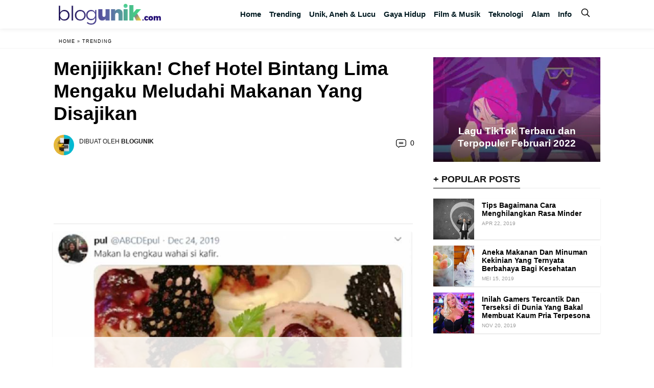

--- FILE ---
content_type: text/html; charset=UTF-8
request_url: https://blogunik.com/menjijikkan-chef-hotel-bintang-lima-mengaku-meludahi-makanan-yang-disajikan/
body_size: 15242
content:
<!DOCTYPE html>
<html lang="id">
<head>
  <link rel="publisher" href="https://www.facebook.com/blogunikofficial/">
  <link rel="publisher" href="https://twitter.com/BlogUnikResmi/">
  <link rel="publisher" href="https://www.instagram.com/blogunikcom/">
  <meta http-equiv="Content-Type" content="text/html; charset=UTF-8" />
  <meta name="apple-mobile-web-app-capable" content="yes" />
  <meta name="viewport" content="width=device-width, initial-scale=1" />
  <meta name="google-site-verification" content="GS-WalaIL1y4R4UPrJJb7rFM1h15Y2F-a5aZ8Sa0CCU" />
  <meta name="google-site-verification" content="KhNg7iGAF5-5ltZ1WW43xO3fvLe-FFMTmoqw97NiwS4" />
  <link rel="icon" type="image/png" href="https://blogunik.com/wp-content/themes/blogunik/images/favicon.png" sizes="32x32" />
  <title>
  Menjijikkan! Chef Hotel Bintang Lima Mengaku Meludahi Makanan Yang Disajikan - Blog Unik  </title>

  <meta name='robots' content='index, follow, max-image-preview:large, max-snippet:-1, max-video-preview:-1' />
	<style>img:is([sizes="auto" i], [sizes^="auto," i]) { contain-intrinsic-size: 3000px 1500px }</style>
	
	<!-- This site is optimized with the Yoast SEO plugin v26.1.1 - https://yoast.com/wordpress/plugins/seo/ -->
	<meta name="description" content="Seorang junior chef di sebuah restoran hotel bintang 5 di Malaysia dipecat dari pekerjaan karena mengaku meludahi makanan yang dipesan oleh turis China." />
	<link rel="canonical" href="https://blogunik.com/menjijikkan-chef-hotel-bintang-lima-mengaku-meludahi-makanan-yang-disajikan/" />
	<meta property="og:locale" content="id_ID" />
	<meta property="og:type" content="article" />
	<meta property="og:title" content="Menjijikkan! Chef Hotel Bintang Lima Mengaku Meludahi Makanan Yang Disajikan - Blog Unik" />
	<meta property="og:description" content="Seorang junior chef di sebuah restoran hotel bintang 5 di Malaysia dipecat dari pekerjaan karena mengaku meludahi makanan yang dipesan oleh turis China." />
	<meta property="og:url" content="https://blogunik.com/menjijikkan-chef-hotel-bintang-lima-mengaku-meludahi-makanan-yang-disajikan/" />
	<meta property="og:site_name" content="Blog Unik" />
	<meta property="article:published_time" content="2020-02-28T03:29:05+00:00" />
	<meta property="article:modified_time" content="2020-02-28T03:33:59+00:00" />
	<meta property="og:image" content="https://blogunik.com/wp-content/uploads/2020/02/chef-bintang-lima-ludahi-makanan.jpg" />
	<meta property="og:image:width" content="750" />
	<meta property="og:image:height" content="470" />
	<meta property="og:image:type" content="image/jpeg" />
	<meta name="author" content="blogunik" />
	<meta name="twitter:card" content="summary_large_image" />
	<meta name="twitter:label1" content="Ditulis oleh" />
	<meta name="twitter:data1" content="blogunik" />
	<meta name="twitter:label2" content="Estimasi waktu membaca" />
	<meta name="twitter:data2" content="2 menit" />
	<script type="application/ld+json" class="yoast-schema-graph">{"@context":"https://schema.org","@graph":[{"@type":"WebPage","@id":"https://blogunik.com/menjijikkan-chef-hotel-bintang-lima-mengaku-meludahi-makanan-yang-disajikan/","url":"https://blogunik.com/menjijikkan-chef-hotel-bintang-lima-mengaku-meludahi-makanan-yang-disajikan/","name":"Menjijikkan! Chef Hotel Bintang Lima Mengaku Meludahi Makanan Yang Disajikan - Blog Unik","isPartOf":{"@id":"https://blogunik.com/#website"},"primaryImageOfPage":{"@id":"https://blogunik.com/menjijikkan-chef-hotel-bintang-lima-mengaku-meludahi-makanan-yang-disajikan/#primaryimage"},"image":{"@id":"https://blogunik.com/menjijikkan-chef-hotel-bintang-lima-mengaku-meludahi-makanan-yang-disajikan/#primaryimage"},"thumbnailUrl":"https://blogunik.com/wp-content/uploads/2020/02/chef-bintang-lima-ludahi-makanan.jpg","datePublished":"2020-02-28T03:29:05+00:00","dateModified":"2020-02-28T03:33:59+00:00","author":{"@id":"https://blogunik.com/#/schema/person/8a0cd97fcb9055f1bbb927845efa46c0"},"description":"Seorang junior chef di sebuah restoran hotel bintang 5 di Malaysia dipecat dari pekerjaan karena mengaku meludahi makanan yang dipesan oleh turis China.","breadcrumb":{"@id":"https://blogunik.com/menjijikkan-chef-hotel-bintang-lima-mengaku-meludahi-makanan-yang-disajikan/#breadcrumb"},"inLanguage":"id","potentialAction":[{"@type":"ReadAction","target":["https://blogunik.com/menjijikkan-chef-hotel-bintang-lima-mengaku-meludahi-makanan-yang-disajikan/"]}]},{"@type":"ImageObject","inLanguage":"id","@id":"https://blogunik.com/menjijikkan-chef-hotel-bintang-lima-mengaku-meludahi-makanan-yang-disajikan/#primaryimage","url":"https://blogunik.com/wp-content/uploads/2020/02/chef-bintang-lima-ludahi-makanan.jpg","contentUrl":"https://blogunik.com/wp-content/uploads/2020/02/chef-bintang-lima-ludahi-makanan.jpg","width":750,"height":470},{"@type":"BreadcrumbList","@id":"https://blogunik.com/menjijikkan-chef-hotel-bintang-lima-mengaku-meludahi-makanan-yang-disajikan/#breadcrumb","itemListElement":[{"@type":"ListItem","position":1,"name":"Home","item":"https://blogunik.com/"},{"@type":"ListItem","position":2,"name":"Trending","item":"https://blogunik.com/category/trending/"},{"@type":"ListItem","position":3,"name":"Menjijikkan! Chef Hotel Bintang Lima Mengaku Meludahi Makanan Yang Disajikan"}]},{"@type":"WebSite","@id":"https://blogunik.com/#website","url":"https://blogunik.com/","name":"Blog Unik","description":"Media Informasi Anak Muda Terkini dan Inspiratif","potentialAction":[{"@type":"SearchAction","target":{"@type":"EntryPoint","urlTemplate":"https://blogunik.com/?s={search_term_string}"},"query-input":{"@type":"PropertyValueSpecification","valueRequired":true,"valueName":"search_term_string"}}],"inLanguage":"id"},{"@type":"Person","@id":"https://blogunik.com/#/schema/person/8a0cd97fcb9055f1bbb927845efa46c0","name":"blogunik","image":{"@type":"ImageObject","inLanguage":"id","@id":"https://blogunik.com/#/schema/person/image/","url":"https://secure.gravatar.com/avatar/25e8d2e9a4ba52a91ff3ea2b8d18e5c26951a7eeff41601677ef993ced6a3626?s=96&d=mm&r=g","contentUrl":"https://secure.gravatar.com/avatar/25e8d2e9a4ba52a91ff3ea2b8d18e5c26951a7eeff41601677ef993ced6a3626?s=96&d=mm&r=g","caption":"blogunik"},"url":"https://blogunik.com/author/blogunik/"}]}</script>
	<!-- / Yoast SEO plugin. -->


<link rel='dns-prefetch' href='//s7.addthis.com' />
<link rel="alternate" type="application/rss+xml" title="Blog Unik &raquo; Feed" href="https://blogunik.com/feed/" />
<link rel="alternate" type="application/rss+xml" title="Blog Unik &raquo; Umpan Komentar" href="https://blogunik.com/comments/feed/" />
<link rel="alternate" type="application/rss+xml" title="Blog Unik &raquo; Menjijikkan! Chef Hotel Bintang Lima Mengaku Meludahi Makanan Yang Disajikan Umpan Komentar" href="https://blogunik.com/menjijikkan-chef-hotel-bintang-lima-mengaku-meludahi-makanan-yang-disajikan/feed/" />
<link rel='stylesheet' id='wp-block-library-css' href='https://blogunik.com/wp-includes/css/dist/block-library/style.min.css?ver=6.8.3' type='text/css' media='all' />
<style id='classic-theme-styles-inline-css' type='text/css'>
/*! This file is auto-generated */
.wp-block-button__link{color:#fff;background-color:#32373c;border-radius:9999px;box-shadow:none;text-decoration:none;padding:calc(.667em + 2px) calc(1.333em + 2px);font-size:1.125em}.wp-block-file__button{background:#32373c;color:#fff;text-decoration:none}
</style>
<style id='global-styles-inline-css' type='text/css'>
:root{--wp--preset--aspect-ratio--square: 1;--wp--preset--aspect-ratio--4-3: 4/3;--wp--preset--aspect-ratio--3-4: 3/4;--wp--preset--aspect-ratio--3-2: 3/2;--wp--preset--aspect-ratio--2-3: 2/3;--wp--preset--aspect-ratio--16-9: 16/9;--wp--preset--aspect-ratio--9-16: 9/16;--wp--preset--color--black: #000000;--wp--preset--color--cyan-bluish-gray: #abb8c3;--wp--preset--color--white: #ffffff;--wp--preset--color--pale-pink: #f78da7;--wp--preset--color--vivid-red: #cf2e2e;--wp--preset--color--luminous-vivid-orange: #ff6900;--wp--preset--color--luminous-vivid-amber: #fcb900;--wp--preset--color--light-green-cyan: #7bdcb5;--wp--preset--color--vivid-green-cyan: #00d084;--wp--preset--color--pale-cyan-blue: #8ed1fc;--wp--preset--color--vivid-cyan-blue: #0693e3;--wp--preset--color--vivid-purple: #9b51e0;--wp--preset--gradient--vivid-cyan-blue-to-vivid-purple: linear-gradient(135deg,rgba(6,147,227,1) 0%,rgb(155,81,224) 100%);--wp--preset--gradient--light-green-cyan-to-vivid-green-cyan: linear-gradient(135deg,rgb(122,220,180) 0%,rgb(0,208,130) 100%);--wp--preset--gradient--luminous-vivid-amber-to-luminous-vivid-orange: linear-gradient(135deg,rgba(252,185,0,1) 0%,rgba(255,105,0,1) 100%);--wp--preset--gradient--luminous-vivid-orange-to-vivid-red: linear-gradient(135deg,rgba(255,105,0,1) 0%,rgb(207,46,46) 100%);--wp--preset--gradient--very-light-gray-to-cyan-bluish-gray: linear-gradient(135deg,rgb(238,238,238) 0%,rgb(169,184,195) 100%);--wp--preset--gradient--cool-to-warm-spectrum: linear-gradient(135deg,rgb(74,234,220) 0%,rgb(151,120,209) 20%,rgb(207,42,186) 40%,rgb(238,44,130) 60%,rgb(251,105,98) 80%,rgb(254,248,76) 100%);--wp--preset--gradient--blush-light-purple: linear-gradient(135deg,rgb(255,206,236) 0%,rgb(152,150,240) 100%);--wp--preset--gradient--blush-bordeaux: linear-gradient(135deg,rgb(254,205,165) 0%,rgb(254,45,45) 50%,rgb(107,0,62) 100%);--wp--preset--gradient--luminous-dusk: linear-gradient(135deg,rgb(255,203,112) 0%,rgb(199,81,192) 50%,rgb(65,88,208) 100%);--wp--preset--gradient--pale-ocean: linear-gradient(135deg,rgb(255,245,203) 0%,rgb(182,227,212) 50%,rgb(51,167,181) 100%);--wp--preset--gradient--electric-grass: linear-gradient(135deg,rgb(202,248,128) 0%,rgb(113,206,126) 100%);--wp--preset--gradient--midnight: linear-gradient(135deg,rgb(2,3,129) 0%,rgb(40,116,252) 100%);--wp--preset--font-size--small: 13px;--wp--preset--font-size--medium: 20px;--wp--preset--font-size--large: 36px;--wp--preset--font-size--x-large: 42px;--wp--preset--spacing--20: 0.44rem;--wp--preset--spacing--30: 0.67rem;--wp--preset--spacing--40: 1rem;--wp--preset--spacing--50: 1.5rem;--wp--preset--spacing--60: 2.25rem;--wp--preset--spacing--70: 3.38rem;--wp--preset--spacing--80: 5.06rem;--wp--preset--shadow--natural: 6px 6px 9px rgba(0, 0, 0, 0.2);--wp--preset--shadow--deep: 12px 12px 50px rgba(0, 0, 0, 0.4);--wp--preset--shadow--sharp: 6px 6px 0px rgba(0, 0, 0, 0.2);--wp--preset--shadow--outlined: 6px 6px 0px -3px rgba(255, 255, 255, 1), 6px 6px rgba(0, 0, 0, 1);--wp--preset--shadow--crisp: 6px 6px 0px rgba(0, 0, 0, 1);}:where(.is-layout-flex){gap: 0.5em;}:where(.is-layout-grid){gap: 0.5em;}body .is-layout-flex{display: flex;}.is-layout-flex{flex-wrap: wrap;align-items: center;}.is-layout-flex > :is(*, div){margin: 0;}body .is-layout-grid{display: grid;}.is-layout-grid > :is(*, div){margin: 0;}:where(.wp-block-columns.is-layout-flex){gap: 2em;}:where(.wp-block-columns.is-layout-grid){gap: 2em;}:where(.wp-block-post-template.is-layout-flex){gap: 1.25em;}:where(.wp-block-post-template.is-layout-grid){gap: 1.25em;}.has-black-color{color: var(--wp--preset--color--black) !important;}.has-cyan-bluish-gray-color{color: var(--wp--preset--color--cyan-bluish-gray) !important;}.has-white-color{color: var(--wp--preset--color--white) !important;}.has-pale-pink-color{color: var(--wp--preset--color--pale-pink) !important;}.has-vivid-red-color{color: var(--wp--preset--color--vivid-red) !important;}.has-luminous-vivid-orange-color{color: var(--wp--preset--color--luminous-vivid-orange) !important;}.has-luminous-vivid-amber-color{color: var(--wp--preset--color--luminous-vivid-amber) !important;}.has-light-green-cyan-color{color: var(--wp--preset--color--light-green-cyan) !important;}.has-vivid-green-cyan-color{color: var(--wp--preset--color--vivid-green-cyan) !important;}.has-pale-cyan-blue-color{color: var(--wp--preset--color--pale-cyan-blue) !important;}.has-vivid-cyan-blue-color{color: var(--wp--preset--color--vivid-cyan-blue) !important;}.has-vivid-purple-color{color: var(--wp--preset--color--vivid-purple) !important;}.has-black-background-color{background-color: var(--wp--preset--color--black) !important;}.has-cyan-bluish-gray-background-color{background-color: var(--wp--preset--color--cyan-bluish-gray) !important;}.has-white-background-color{background-color: var(--wp--preset--color--white) !important;}.has-pale-pink-background-color{background-color: var(--wp--preset--color--pale-pink) !important;}.has-vivid-red-background-color{background-color: var(--wp--preset--color--vivid-red) !important;}.has-luminous-vivid-orange-background-color{background-color: var(--wp--preset--color--luminous-vivid-orange) !important;}.has-luminous-vivid-amber-background-color{background-color: var(--wp--preset--color--luminous-vivid-amber) !important;}.has-light-green-cyan-background-color{background-color: var(--wp--preset--color--light-green-cyan) !important;}.has-vivid-green-cyan-background-color{background-color: var(--wp--preset--color--vivid-green-cyan) !important;}.has-pale-cyan-blue-background-color{background-color: var(--wp--preset--color--pale-cyan-blue) !important;}.has-vivid-cyan-blue-background-color{background-color: var(--wp--preset--color--vivid-cyan-blue) !important;}.has-vivid-purple-background-color{background-color: var(--wp--preset--color--vivid-purple) !important;}.has-black-border-color{border-color: var(--wp--preset--color--black) !important;}.has-cyan-bluish-gray-border-color{border-color: var(--wp--preset--color--cyan-bluish-gray) !important;}.has-white-border-color{border-color: var(--wp--preset--color--white) !important;}.has-pale-pink-border-color{border-color: var(--wp--preset--color--pale-pink) !important;}.has-vivid-red-border-color{border-color: var(--wp--preset--color--vivid-red) !important;}.has-luminous-vivid-orange-border-color{border-color: var(--wp--preset--color--luminous-vivid-orange) !important;}.has-luminous-vivid-amber-border-color{border-color: var(--wp--preset--color--luminous-vivid-amber) !important;}.has-light-green-cyan-border-color{border-color: var(--wp--preset--color--light-green-cyan) !important;}.has-vivid-green-cyan-border-color{border-color: var(--wp--preset--color--vivid-green-cyan) !important;}.has-pale-cyan-blue-border-color{border-color: var(--wp--preset--color--pale-cyan-blue) !important;}.has-vivid-cyan-blue-border-color{border-color: var(--wp--preset--color--vivid-cyan-blue) !important;}.has-vivid-purple-border-color{border-color: var(--wp--preset--color--vivid-purple) !important;}.has-vivid-cyan-blue-to-vivid-purple-gradient-background{background: var(--wp--preset--gradient--vivid-cyan-blue-to-vivid-purple) !important;}.has-light-green-cyan-to-vivid-green-cyan-gradient-background{background: var(--wp--preset--gradient--light-green-cyan-to-vivid-green-cyan) !important;}.has-luminous-vivid-amber-to-luminous-vivid-orange-gradient-background{background: var(--wp--preset--gradient--luminous-vivid-amber-to-luminous-vivid-orange) !important;}.has-luminous-vivid-orange-to-vivid-red-gradient-background{background: var(--wp--preset--gradient--luminous-vivid-orange-to-vivid-red) !important;}.has-very-light-gray-to-cyan-bluish-gray-gradient-background{background: var(--wp--preset--gradient--very-light-gray-to-cyan-bluish-gray) !important;}.has-cool-to-warm-spectrum-gradient-background{background: var(--wp--preset--gradient--cool-to-warm-spectrum) !important;}.has-blush-light-purple-gradient-background{background: var(--wp--preset--gradient--blush-light-purple) !important;}.has-blush-bordeaux-gradient-background{background: var(--wp--preset--gradient--blush-bordeaux) !important;}.has-luminous-dusk-gradient-background{background: var(--wp--preset--gradient--luminous-dusk) !important;}.has-pale-ocean-gradient-background{background: var(--wp--preset--gradient--pale-ocean) !important;}.has-electric-grass-gradient-background{background: var(--wp--preset--gradient--electric-grass) !important;}.has-midnight-gradient-background{background: var(--wp--preset--gradient--midnight) !important;}.has-small-font-size{font-size: var(--wp--preset--font-size--small) !important;}.has-medium-font-size{font-size: var(--wp--preset--font-size--medium) !important;}.has-large-font-size{font-size: var(--wp--preset--font-size--large) !important;}.has-x-large-font-size{font-size: var(--wp--preset--font-size--x-large) !important;}
:where(.wp-block-post-template.is-layout-flex){gap: 1.25em;}:where(.wp-block-post-template.is-layout-grid){gap: 1.25em;}
:where(.wp-block-columns.is-layout-flex){gap: 2em;}:where(.wp-block-columns.is-layout-grid){gap: 2em;}
:root :where(.wp-block-pullquote){font-size: 1.5em;line-height: 1.6;}
</style>
<link rel='stylesheet' id='style-css' href='https://blogunik.com/wp-content/themes/blogunik/style.css?ver=6.8.3' type='text/css' media='all' />
<style id='rocket-lazyload-inline-css' type='text/css'>
.rll-youtube-player{position:relative;padding-bottom:56.23%;height:0;overflow:hidden;max-width:100%;}.rll-youtube-player:focus-within{outline: 2px solid currentColor;outline-offset: 5px;}.rll-youtube-player iframe{position:absolute;top:0;left:0;width:100%;height:100%;z-index:100;background:0 0}.rll-youtube-player img{bottom:0;display:block;left:0;margin:auto;max-width:100%;width:100%;position:absolute;right:0;top:0;border:none;height:auto;-webkit-transition:.4s all;-moz-transition:.4s all;transition:.4s all}.rll-youtube-player img:hover{-webkit-filter:brightness(75%)}.rll-youtube-player .play{height:100%;width:100%;left:0;top:0;position:absolute;background:url(https://blogunik.com/wp-content/plugins/rocket-lazy-load/assets/img/youtube.png) no-repeat center;background-color: transparent !important;cursor:pointer;border:none;}
</style>
<link rel="https://api.w.org/" href="https://blogunik.com/wp-json/" /><link rel="alternate" title="JSON" type="application/json" href="https://blogunik.com/wp-json/wp/v2/posts/75111" /><link rel="EditURI" type="application/rsd+xml" title="RSD" href="https://blogunik.com/xmlrpc.php?rsd" />
<meta name="generator" content="WordPress 6.8.3" />
<link rel='shortlink' href='https://blogunik.com/?p=75111' />
<link rel="alternate" title="oEmbed (JSON)" type="application/json+oembed" href="https://blogunik.com/wp-json/oembed/1.0/embed?url=https%3A%2F%2Fblogunik.com%2Fmenjijikkan-chef-hotel-bintang-lima-mengaku-meludahi-makanan-yang-disajikan%2F" />
<link rel="alternate" title="oEmbed (XML)" type="text/xml+oembed" href="https://blogunik.com/wp-json/oembed/1.0/embed?url=https%3A%2F%2Fblogunik.com%2Fmenjijikkan-chef-hotel-bintang-lima-mengaku-meludahi-makanan-yang-disajikan%2F&#038;format=xml" />
<noscript><style id="rocket-lazyload-nojs-css">.rll-youtube-player, [data-lazy-src]{display:none !important;}</style></noscript>    <script data-ad-client="ca-pub-9314037868717527" async src="https://pagead2.googlesyndication.com/pagead/js/adsbygoogle.js"></script>
    <!--<script type="text/javascript" src="https://xhr.invl.co/magic/40880/auto.js"></script>-->
  </head>

<body data-rsssl=1>

  <header>
    <nav id="mainNav" class="navbar navbar-default navbar-fixed-top smaller-gap">
      <div style="background:#f0f0f0"><div class="container text-center" style="height:0">
 
      </div></div>
      <div id="nav-menu">
        <div class="container smaller">
          <div id="mobile-menu-trigger">
            <span class="icon-bar"></span>
            <span class="icon-bar"></span>
            <span class="icon-bar"></span>
          </div>


          <div class="navbar-header page-scroll">
            <a href="https://blogunik.com" id="logo"><img src="data:image/svg+xml,%3Csvg%20xmlns='http://www.w3.org/2000/svg'%20viewBox='0%200%20254%2054'%3E%3C/svg%3E" width="254" height="54" alt="Blog Unik" data-lazy-src="https://blogunik.com/wp-content/themes/blogunik/images/logo-blogunik-new.png"><noscript><img src="https://blogunik.com/wp-content/themes/blogunik/images/logo-blogunik-new.png" width="254" height="54" alt="Blog Unik"></noscript></a>
          </div>
          <div class="pull-right searchTrigger"><svg enable-background="new 0 0 96 96" height="18px" id="magnifying_glass" version="1.1" viewBox="0 0 96 96" width="18px" xml:space="preserve" xmlns="http://www.w3.org/2000/svg" xmlns:xlink="http://www.w3.org/1999/xlink"><path d="M90.63,84.971l-22.5-22.5C73.05,56.311,76,48.5,76,40C76,20.12,59.88,4,40,4S4,20.12,4,40  s16.12,36,36,36c8.5,0,16.311-2.95,22.471-7.87l22.5,22.5c0.779,0.78,1.812,1.17,2.829,1.17c1.021,0,2.05-0.39,2.83-1.17  C92.189,89.07,92.189,86.529,90.63,84.971z M40,68c-15.464,0-28-12.536-28-28s12.536-28,28-28s28,12.536,28,28S55.464,68,40,68z" id="_x3C_Path_x3E_"/></svg></div>
          <div id="primary-menu" class="navbar-collapse collapse navbar-right" id="bs-example-navbar-collapse-1">
            <ul id="topmenu" class="nav navbar-nav">
              <li id="menu-item-91" class="menu-item menu-item-type-post_type menu-item-object-page menu-item-home menu-item-91"><a href="https://blogunik.com/">Home</a></li>
<li id="menu-item-13235" class="menu-item menu-item-type-taxonomy menu-item-object-category current-post-ancestor current-menu-parent current-post-parent menu-item-13235"><a href="https://blogunik.com/category/trending/">Trending</a></li>
<li id="menu-item-4407" class="menu-item menu-item-type-taxonomy menu-item-object-category menu-item-has-children menu-item-4407"><a href="https://blogunik.com/category/unik/">Unik, Aneh &#038; Lucu</a>
<ul class="sub-menu">
	<li id="menu-item-4506" class="menu-item menu-item-type-taxonomy menu-item-object-category menu-item-4506"><a href="https://blogunik.com/category/horror/">Horor &#038; Misteri</a></li>
</ul>
</li>
<li id="menu-item-104" class="menu-item menu-item-type-taxonomy menu-item-object-category menu-item-has-children menu-item-104"><a href="https://blogunik.com/category/lifestyle/">Gaya Hidup</a>
<ul class="sub-menu">
	<li id="menu-item-13498" class="menu-item menu-item-type-taxonomy menu-item-object-category menu-item-13498"><a href="https://blogunik.com/category/lifestyle/fashion/">Fashion &#038; Kecantikan</a></li>
	<li id="menu-item-4504" class="menu-item menu-item-type-taxonomy menu-item-object-category menu-item-4504"><a href="https://blogunik.com/category/lifestyle/traveling/">Traveling</a></li>
	<li id="menu-item-451" class="menu-item menu-item-type-taxonomy menu-item-object-category menu-item-451"><a href="https://blogunik.com/category/lifestyle/kuliner/">Kuliner</a></li>
	<li id="menu-item-13497" class="menu-item menu-item-type-taxonomy menu-item-object-category menu-item-13497"><a href="https://blogunik.com/category/lifestyle/tips/">Tips &#038; Trik</a></li>
</ul>
</li>
<li id="menu-item-13496" class="menu-item menu-item-type-taxonomy menu-item-object-category menu-item-13496"><a href="https://blogunik.com/category/film-musik/">Film &#038; Musik</a></li>
<li id="menu-item-4494" class="menu-item menu-item-type-taxonomy menu-item-object-category menu-item-4494"><a href="https://blogunik.com/category/info/teknologi/">Teknologi</a></li>
<li id="menu-item-449" class="menu-item menu-item-type-taxonomy menu-item-object-category menu-item-449"><a href="https://blogunik.com/category/nature/">Alam</a></li>
<li id="menu-item-4414" class="menu-item menu-item-type-taxonomy menu-item-object-category menu-item-has-children menu-item-4414"><a href="https://blogunik.com/category/info/">Info</a>
<ul class="sub-menu">
	<li id="menu-item-13500" class="menu-item menu-item-type-taxonomy menu-item-object-category menu-item-13500"><a href="https://blogunik.com/category/otomotif/">Otomotif</a></li>
	<li id="menu-item-4502" class="menu-item menu-item-type-taxonomy menu-item-object-category menu-item-4502"><a href="https://blogunik.com/category/sport/">Olahraga</a></li>
	<li id="menu-item-4469" class="menu-item menu-item-type-taxonomy menu-item-object-category menu-item-4469"><a href="https://blogunik.com/category/info/kesehatan/">Kesehatan</a></li>
	<li id="menu-item-13499" class="menu-item menu-item-type-taxonomy menu-item-object-category menu-item-13499"><a href="https://blogunik.com/category/info/budaya/">Budaya</a></li>
</ul>
</li>
            </ul>
          </div>
          
        </div>
      </div>
    </nav>
  </header>
  <main class="main archive article-detail">
    <article>
        <div class="breadcrumbs-wrapper">
      <div class="container smaller">
        <div class="row">
          <div class="col-xs-12">
          <p id="breadcrumbs"><small><span><span><a href="https://blogunik.com/">Home</a></span> » <span><a href="https://blogunik.com/category/trending/">Trending</a></span></span></small></p>          </div>
        </div>
      </div>
    </div>
    
    <div id="primary" class="main-content-container container">
      <div class="row">
        <div id="content" class="main-content col-md-8 col-sm-8 col-xs-12 smaller-gap">
          <div class="post-header">
            <h1>Menjijikkan! Chef Hotel Bintang Lima Mengaku Meludahi Makanan Yang Disajikan</h1>
          </div>
          
          <div class="row margin-bottom-10">
			  <div class="col-xs-8 text-left">
				  <div class="recent-desc">
					  <img alt='' src="data:image/svg+xml,%3Csvg%20xmlns='http://www.w3.org/2000/svg'%20viewBox='0%200%2040%2040'%3E%3C/svg%3E" data-lazy-srcset='https://secure.gravatar.com/avatar/25e8d2e9a4ba52a91ff3ea2b8d18e5c26951a7eeff41601677ef993ced6a3626?s=80&#038;d=mm&#038;r=g 2x' class='avatar avatar-40 photo' height='40' width='40' decoding='async' data-lazy-src="https://secure.gravatar.com/avatar/25e8d2e9a4ba52a91ff3ea2b8d18e5c26951a7eeff41601677ef993ced6a3626?s=40&#038;d=mm&#038;r=g"/><noscript><img alt='' src='https://secure.gravatar.com/avatar/25e8d2e9a4ba52a91ff3ea2b8d18e5c26951a7eeff41601677ef993ced6a3626?s=40&#038;d=mm&#038;r=g' srcset='https://secure.gravatar.com/avatar/25e8d2e9a4ba52a91ff3ea2b8d18e5c26951a7eeff41601677ef993ced6a3626?s=80&#038;d=mm&#038;r=g 2x' class='avatar avatar-40 photo' height='40' width='40' decoding='async'/></noscript>					  <div class="cats no-margin" style="font-size:12px; padding:3px 0; text-transform:uppercase">Dibuat oleh <strong>blogunik</strong></div>
					  <!--<div class="post-date">						  					  </div>-->
				  </div>  
			  </div>
			<div class="col-xs-4 text-right" style="font-size:14px; line-height:2.4">
			  <a href="#comments" class="d-inline-block cmt-btns">
			  <img src="data:image/svg+xml,%3Csvg%20xmlns='http://www.w3.org/2000/svg'%20viewBox='0%200%2020%2020'%3E%3C/svg%3E" alt="Comment Icon" style="margin-bottom: -6px; width: 20px;" width="20" height="20" data-lazy-src="https://blogunik.com/wp-content/themes/blogunik/images/icon-comment.svg"><noscript><img src="https://blogunik.com/wp-content/themes/blogunik/images/icon-comment.svg" alt="Comment Icon" style="margin-bottom: -6px; width: 20px;" width="20" height="20"></noscript> &nbsp;0</a>
			</div>
          </div>
			
		  <div style="margin-bottom:20px;"><div>
  <div class="text-center margin-bottom-5 top-ads-container">	  
	<ins class="adsbygoogle"
	   style="display:inline-block;min-width:320px;max-width:970px;width:100%;height:90px"
	   data-ad-client="ca-pub-9314037868717527"
	   data-ad-slot="4718754340"></ins>
	<script>
		 (adsbygoogle = window.adsbygoogle || []).push({});
	</script>
	</div>
</div></div>
			
		  		  <hr style="margin-bottom:15px;">
          <div class="addthis_inline_share_toolbox" style="margin-bottom:15px;"></div>

          
			
            <figure id="fimg" class="img-responsive margin-bottom-20 post">
								<div class="fimgWrapper"><div class="fimg" style="background:url('https://blogunik.com/wp-content/uploads/2020/02/chef-bintang-lima-ludahi-makanan.jpg') 50% 50% no-repeat; background-size:cover;"></div></div>
							</figure>
			
		  
          
          <div class="post-desc smaller-gap">
            <p>Makan di restoran berbintang 5 tentu saja yang diharapkan adalah cita rasa makanan yang berkualitas tinggi dan pelayanan yang mewah. Namun berhati-hatilah saat memilih tempat makan jika tidak ingin kejadian seperti di restoran hotel bintang 5 di Malaysia ini terjadi pada kalian.</p>
<p>Dikutip dari HarianHaluan.com, seorang junior chef hotel bintang 5 di Pahang, Malaysia, bukannya menyajikan makanan dengan cita rasa lezat, chef asal Malaysia tersebut justru membuat makanan yang ia masak menjadi menjijikan. Chef tersebut meludahi semua makanan yang disajikan untuk para pelanggan dari China.</p>
<p><img fetchpriority="high" decoding="async" itemprop="image" class="aligncenter size-full wp-image-75116" src="data:image/svg+xml,%3Csvg%20xmlns='http://www.w3.org/2000/svg'%20viewBox='0%200%20450%20313'%3E%3C/svg%3E" alt="Chef-Hotel-Bintang-Lima-Mengaku-Meludahi-Makanan-Yang-Disajikan" width="450" height="313" data-lazy-srcset="https://blogunik.com/wp-content/uploads/2020/02/Chef-Hotel-Bintang-Lima-Mengaku-Meludahi-Makanan-Yang-Disajikan-5.jpg 450w, https://blogunik.com/wp-content/uploads/2020/02/Chef-Hotel-Bintang-Lima-Mengaku-Meludahi-Makanan-Yang-Disajikan-5-300x209.jpg 300w" data-lazy-sizes="(max-width: 450px) 100vw, 450px" data-lazy-src="https://blogunik.com/wp-content/uploads/2020/02/Chef-Hotel-Bintang-Lima-Mengaku-Meludahi-Makanan-Yang-Disajikan-5.jpg" /><noscript><img fetchpriority="high" decoding="async" itemprop="image" class="aligncenter size-full wp-image-75116" src="https://blogunik.com/wp-content/uploads/2020/02/Chef-Hotel-Bintang-Lima-Mengaku-Meludahi-Makanan-Yang-Disajikan-5.jpg" alt="Chef-Hotel-Bintang-Lima-Mengaku-Meludahi-Makanan-Yang-Disajikan" width="450" height="313" srcset="https://blogunik.com/wp-content/uploads/2020/02/Chef-Hotel-Bintang-Lima-Mengaku-Meludahi-Makanan-Yang-Disajikan-5.jpg 450w, https://blogunik.com/wp-content/uploads/2020/02/Chef-Hotel-Bintang-Lima-Mengaku-Meludahi-Makanan-Yang-Disajikan-5-300x209.jpg 300w" sizes="(max-width: 450px) 100vw, 450px" /></noscript></p>
<p style="text-align: center;">photo via forum.lowyat.net</p>
<p>Hal inipun ia akui sendiri melalui kicauannya di akun Twitter pribadinya. Dengan bangga ia menulis kicauan di akun Twitter pribadinya bernama @ABCDEpul, pada 20 Februari 2020, bahwa ia meludahi makanan yang dipesan oleh seluruh turis China. Bahkan parahnya lagi, pekerja yang diketahui berprofesi sebagai junior chef tersebut menyebut kalau perilakunya tersebut merupakan bagian terbaik dari pekerjaannya.</p>
<p><img decoding="async" itemprop="image" class="aligncenter size-full wp-image-75114" src="data:image/svg+xml,%3Csvg%20xmlns='http://www.w3.org/2000/svg'%20viewBox='0%200%20450%20181'%3E%3C/svg%3E" alt="Chef-Hotel-Bintang-Lima-Mengaku-Meludahi-Makanan-Yang-Disajikan" width="450" height="181" data-lazy-srcset="https://blogunik.com/wp-content/uploads/2020/02/Chef-Hotel-Bintang-Lima-Mengaku-Meludahi-Makanan-Yang-Disajikan-3.jpg 450w, https://blogunik.com/wp-content/uploads/2020/02/Chef-Hotel-Bintang-Lima-Mengaku-Meludahi-Makanan-Yang-Disajikan-3-300x121.jpg 300w" data-lazy-sizes="(max-width: 450px) 100vw, 450px" data-lazy-src="https://blogunik.com/wp-content/uploads/2020/02/Chef-Hotel-Bintang-Lima-Mengaku-Meludahi-Makanan-Yang-Disajikan-3.jpg" /><noscript><img decoding="async" itemprop="image" class="aligncenter size-full wp-image-75114" src="https://blogunik.com/wp-content/uploads/2020/02/Chef-Hotel-Bintang-Lima-Mengaku-Meludahi-Makanan-Yang-Disajikan-3.jpg" alt="Chef-Hotel-Bintang-Lima-Mengaku-Meludahi-Makanan-Yang-Disajikan" width="450" height="181" srcset="https://blogunik.com/wp-content/uploads/2020/02/Chef-Hotel-Bintang-Lima-Mengaku-Meludahi-Makanan-Yang-Disajikan-3.jpg 450w, https://blogunik.com/wp-content/uploads/2020/02/Chef-Hotel-Bintang-Lima-Mengaku-Meludahi-Makanan-Yang-Disajikan-3-300x121.jpg 300w" sizes="(max-width: 450px) 100vw, 450px" /></noscript></p>
<p style="text-align: center;">photo via forum.lowyat.net</p>
<p>Apa yang dilakukan junior chef satu ini sontak membuat warganet terkejut dan marah, pasalnya junior chef satu ini secara terang-terangan mengumbar perilaku rasisnya pada ras tertentu. Bahkan, ada seorang warganet menemukan daftar pesanan yang sempat diunggah oleh junior chef itu yang juga terkesan menunjukkan kerasisannya.</p>
<p>Dalam foto daftar pesanan tersebut, ada satu pesanan yang ditambahi note dengan tulisan &#8220;Chinese&#8221;, dimana maksudnya pesanan tersebut membutuhkan rasa khusus untuk dihidangkan. (mungkin tambahan rasa ludah sang junior chef)</p>
<p><img decoding="async" itemprop="image" class="aligncenter size-full wp-image-75113" src="data:image/svg+xml,%3Csvg%20xmlns='http://www.w3.org/2000/svg'%20viewBox='0%200%20350%20472'%3E%3C/svg%3E" alt="Chef-Hotel-Bintang-Lima-Mengaku-Meludahi-Makanan-Yang-Disajikan" width="350" height="472" data-lazy-srcset="https://blogunik.com/wp-content/uploads/2020/02/Chef-Hotel-Bintang-Lima-Mengaku-Meludahi-Makanan-Yang-Disajikan-2.jpg 350w, https://blogunik.com/wp-content/uploads/2020/02/Chef-Hotel-Bintang-Lima-Mengaku-Meludahi-Makanan-Yang-Disajikan-2-222x300.jpg 222w" data-lazy-sizes="(max-width: 350px) 100vw, 350px" data-lazy-src="https://blogunik.com/wp-content/uploads/2020/02/Chef-Hotel-Bintang-Lima-Mengaku-Meludahi-Makanan-Yang-Disajikan-2.jpg" /><noscript><img decoding="async" itemprop="image" class="aligncenter size-full wp-image-75113" src="https://blogunik.com/wp-content/uploads/2020/02/Chef-Hotel-Bintang-Lima-Mengaku-Meludahi-Makanan-Yang-Disajikan-2.jpg" alt="Chef-Hotel-Bintang-Lima-Mengaku-Meludahi-Makanan-Yang-Disajikan" width="350" height="472" srcset="https://blogunik.com/wp-content/uploads/2020/02/Chef-Hotel-Bintang-Lima-Mengaku-Meludahi-Makanan-Yang-Disajikan-2.jpg 350w, https://blogunik.com/wp-content/uploads/2020/02/Chef-Hotel-Bintang-Lima-Mengaku-Meludahi-Makanan-Yang-Disajikan-2-222x300.jpg 222w" sizes="(max-width: 350px) 100vw, 350px" /></noscript></p>
<p style="text-align: center;">photo via forum.lowyat.net</p>
<p>Meskipun cuitan rasis junior chef tersebut sudah dihapus, namun warganet tetap melaporkan aksi menjijikan chef tersebut ke tempatnya bekerja dan meminta pihak hotel tersebut untuk menyelidiki lebih lanjut terkait aksi yang dilakukan junior chef tersebut.</p>
<p>Melansir dari Detik.com, akibat perbuatan rasis dan tidak patut dilakukan, akhirnya junior chef asal Malaysia tersebut dipecat secara tidak hormat oleh pihak manajemen hotel yang mempekerjakannya. Pihak hotel pun membuat sebuah permohonan maaf atas tindakan dari salah satu karyawannya tersebut.</p>
<p>Dalam pernyataan resminya, General Manager Grand Ion Delemen Hotel Genting Highlands Tee Yih Fung mengatakan, kata-kata yang dituliskan sang junior chef sangat pribadi dan tak berdasarkan alasan rasional.</p>
<p><img decoding="async" itemprop="image" class="aligncenter size-full wp-image-75118" src="data:image/svg+xml,%3Csvg%20xmlns='http://www.w3.org/2000/svg'%20viewBox='0%200%20450%20450'%3E%3C/svg%3E" alt="Chef-Hotel-Bintang-Lima-Mengaku-Meludahi-Makanan-Yang-Disajikan" width="450" height="450" data-lazy-srcset="https://blogunik.com/wp-content/uploads/2020/02/Chef-Hotel-Bintang-Lima-Mengaku-Meludahi-Makanan-Yang-Disajikan-7.jpg 450w, https://blogunik.com/wp-content/uploads/2020/02/Chef-Hotel-Bintang-Lima-Mengaku-Meludahi-Makanan-Yang-Disajikan-7-300x300.jpg 300w, https://blogunik.com/wp-content/uploads/2020/02/Chef-Hotel-Bintang-Lima-Mengaku-Meludahi-Makanan-Yang-Disajikan-7-150x150.jpg 150w" data-lazy-sizes="(max-width: 450px) 100vw, 450px" data-lazy-src="https://blogunik.com/wp-content/uploads/2020/02/Chef-Hotel-Bintang-Lima-Mengaku-Meludahi-Makanan-Yang-Disajikan-7.jpg" /><noscript><img decoding="async" itemprop="image" class="aligncenter size-full wp-image-75118" src="https://blogunik.com/wp-content/uploads/2020/02/Chef-Hotel-Bintang-Lima-Mengaku-Meludahi-Makanan-Yang-Disajikan-7.jpg" alt="Chef-Hotel-Bintang-Lima-Mengaku-Meludahi-Makanan-Yang-Disajikan" width="450" height="450" srcset="https://blogunik.com/wp-content/uploads/2020/02/Chef-Hotel-Bintang-Lima-Mengaku-Meludahi-Makanan-Yang-Disajikan-7.jpg 450w, https://blogunik.com/wp-content/uploads/2020/02/Chef-Hotel-Bintang-Lima-Mengaku-Meludahi-Makanan-Yang-Disajikan-7-300x300.jpg 300w, https://blogunik.com/wp-content/uploads/2020/02/Chef-Hotel-Bintang-Lima-Mengaku-Meludahi-Makanan-Yang-Disajikan-7-150x150.jpg 150w" sizes="(max-width: 450px) 100vw, 450px" /></noscript></p>
<p style="text-align: center;">photo via amazingnara.com</p><div id="flns"></div>
<p>Ia juga menambahkan bahwa makanan yang disajikan di restoran selalu diawasi Executive Sous Chef sebelum sampai ke meja tamu.</p>
<p>Pihak hotel menambahkan, proses perekrutan karyawan setelahnya akan memeriksa jejak digital, pengawasan kerja lebih ketat lewat CCTV, dan berpegang teguh pada Standar dan Regulasi Keamanan Makanan di Malaysia.</p>
<p>Disisi lain, ternyata ini bukan pertama kalinya junior chef tersebut membuat pernyataan rasis terhadap turis-turis China. Pihak berwenang menemukan cuitan dan unggahan diskriminatif dari si chef junior sejak Desember tahun lalu.</p>
<p><img decoding="async" itemprop="image" class="aligncenter size-full wp-image-75115" src="data:image/svg+xml,%3Csvg%20xmlns='http://www.w3.org/2000/svg'%20viewBox='0%200%20500%20214'%3E%3C/svg%3E" alt="" width="500" height="214" data-lazy-srcset="https://blogunik.com/wp-content/uploads/2020/02/Chef-Hotel-Bintang-Lima-Mengaku-Meludahi-Makanan-Yang-Disajikan-4.jpg 500w, https://blogunik.com/wp-content/uploads/2020/02/Chef-Hotel-Bintang-Lima-Mengaku-Meludahi-Makanan-Yang-Disajikan-4-300x128.jpg 300w" data-lazy-sizes="(max-width: 500px) 100vw, 500px" data-lazy-src="https://blogunik.com/wp-content/uploads/2020/02/Chef-Hotel-Bintang-Lima-Mengaku-Meludahi-Makanan-Yang-Disajikan-4.jpg" /><noscript><img decoding="async" itemprop="image" class="aligncenter size-full wp-image-75115" src="https://blogunik.com/wp-content/uploads/2020/02/Chef-Hotel-Bintang-Lima-Mengaku-Meludahi-Makanan-Yang-Disajikan-4.jpg" alt="" width="500" height="214" srcset="https://blogunik.com/wp-content/uploads/2020/02/Chef-Hotel-Bintang-Lima-Mengaku-Meludahi-Makanan-Yang-Disajikan-4.jpg 500w, https://blogunik.com/wp-content/uploads/2020/02/Chef-Hotel-Bintang-Lima-Mengaku-Meludahi-Makanan-Yang-Disajikan-4-300x128.jpg 300w" sizes="(max-width: 500px) 100vw, 500px" /></noscript></p>
<p style="text-align: center;">photo via forum.lowyat.net</p>
<p>Dia bahkan sempat menuliskan cuitan pada 24 Februari yang mengatakan, &#8220;Jangan biarkan orang China memimpin kita. Mereka semua bodoh. Mereka semua makan daging babi. Apakah kamu ingin makan daging babi?&#8221;</p>
<p>Wah, bagaimana menurut kalian guys?</p>
            <div class="tagcloud margin-bottom-30">
              Tags: <a href="https://blogunik.com/tag/berita-viral/" rel="tag">berita viral</a> <a href="https://blogunik.com/tag/berita-viral-terkini/" rel="tag">berita viral terkini</a> <a href="https://blogunik.com/tag/chef-hotel-bintang-lima-mengaku-meludahi-makanan-yang-dipesan-oleh-turis-china/" rel="tag">Chef Hotel Bintang Lima Mengaku Meludahi Makanan yang dipesan oleh turis china</a> <a href="https://blogunik.com/tag/info-terkini/" rel="tag">info terkini</a> <a href="https://blogunik.com/tag/trending/" rel="tag">trending</a>            </div>
		    <hr>
		    <div class="addthis_inline_share_toolbox margin-bottom-30"></div>
            
			<div id="comments">




	<div id="respond" class="comment-respond">
		<h3 id="reply-title" class="comment-reply-title">Tinggalkan Balasan <small><a rel="nofollow" id="cancel-comment-reply-link" href="/menjijikkan-chef-hotel-bintang-lima-mengaku-meludahi-makanan-yang-disajikan/#respond" style="display:none;">Batalkan balasan</a></small></h3><p class="must-log-in">Anda harus <a href="https://blogunik.com/pinadmin/?redirect_to=https%3A%2F%2Fblogunik.com%2Fmenjijikkan-chef-hotel-bintang-lima-mengaku-meludahi-makanan-yang-disajikan%2F">masuk</a> untuk berkomentar.</p>	</div><!-- #respond -->
	
</div><!-- #comments -->
          </div>
			
		  			
		  <div class="margin-top-50 smallers-gap">
            <div class="cat-sec"><div class="heading orange"> <a href="https://blogunik.com/category/trending/">Trending</a></div></div>
			  <div class="row">

                    					<div class="col-md-6 col-sm-6 col-xs-12"><div class="small-featured-post">
                      <figure>
                        <a href="https://blogunik.com/heboh-3-pria-mirip-personel-warkop-dki/"><img width="750" height="470" src="data:image/svg+xml,%3Csvg%20xmlns='http://www.w3.org/2000/svg'%20viewBox='0%200%20750%20470'%3E%3C/svg%3E" class="attachment-post-thumbnail size-post-thumbnail first-featured-image wp-post-image" alt="Heboh 3 Pria Mirip Personel Warkop DKI" decoding="async" data-lazy-srcset="https://blogunik.com/wp-content/uploads/2021/09/Heboh-3-Pria-Mirip-Personel-Warkop-DKI-3.jpg 750w, https://blogunik.com/wp-content/uploads/2021/09/Heboh-3-Pria-Mirip-Personel-Warkop-DKI-3-300x188.jpg 300w" data-lazy-sizes="(max-width: 750px) 100vw, 750px" data-lazy-src="https://blogunik.com/wp-content/uploads/2021/09/Heboh-3-Pria-Mirip-Personel-Warkop-DKI-3.jpg" /><noscript><img width="750" height="470" src="https://blogunik.com/wp-content/uploads/2021/09/Heboh-3-Pria-Mirip-Personel-Warkop-DKI-3.jpg" class="attachment-post-thumbnail size-post-thumbnail first-featured-image wp-post-image" alt="Heboh 3 Pria Mirip Personel Warkop DKI" decoding="async" srcset="https://blogunik.com/wp-content/uploads/2021/09/Heboh-3-Pria-Mirip-Personel-Warkop-DKI-3.jpg 750w, https://blogunik.com/wp-content/uploads/2021/09/Heboh-3-Pria-Mirip-Personel-Warkop-DKI-3-300x188.jpg 300w" sizes="(max-width: 750px) 100vw, 750px" /></noscript></a>
                      </figure>
                      <h4 class="margin-bottom-20 margin-top-10"><a href="https://blogunik.com/heboh-3-pria-mirip-personel-warkop-dki/" title="Heboh 3 Pria Mirip Personel Warkop DKI">Heboh 3 Pria Mirip Personel Warkop DKI</a></h4>
					</div></div>
										<div class="col-md-6 col-sm-6 col-xs-12"><div class="small-featured-post">
                      <figure>
                        <a href="https://blogunik.com/viral-suami-kabur-dari-pernikahan-setelah-30-menit-ternyata-ini-yang-terjadi/"><img width="750" height="470" src="data:image/svg+xml,%3Csvg%20xmlns='http://www.w3.org/2000/svg'%20viewBox='0%200%20750%20470'%3E%3C/svg%3E" class="attachment-post-thumbnail size-post-thumbnail first-featured-image wp-post-image" alt="Viral! Mempelai Pria Kabur Dari Pernikahannya, Setelah 30 Menit Ternyata Ini Yang Terjadi" decoding="async" data-lazy-srcset="https://blogunik.com/wp-content/uploads/2021/09/Video-TikTok-Viral-Mempelai-Pria-Kabur-Dari-Pernikahannya.jpg 750w, https://blogunik.com/wp-content/uploads/2021/09/Video-TikTok-Viral-Mempelai-Pria-Kabur-Dari-Pernikahannya-300x188.jpg 300w" data-lazy-sizes="(max-width: 750px) 100vw, 750px" data-lazy-src="https://blogunik.com/wp-content/uploads/2021/09/Video-TikTok-Viral-Mempelai-Pria-Kabur-Dari-Pernikahannya.jpg" /><noscript><img width="750" height="470" src="https://blogunik.com/wp-content/uploads/2021/09/Video-TikTok-Viral-Mempelai-Pria-Kabur-Dari-Pernikahannya.jpg" class="attachment-post-thumbnail size-post-thumbnail first-featured-image wp-post-image" alt="Viral! Mempelai Pria Kabur Dari Pernikahannya, Setelah 30 Menit Ternyata Ini Yang Terjadi" decoding="async" srcset="https://blogunik.com/wp-content/uploads/2021/09/Video-TikTok-Viral-Mempelai-Pria-Kabur-Dari-Pernikahannya.jpg 750w, https://blogunik.com/wp-content/uploads/2021/09/Video-TikTok-Viral-Mempelai-Pria-Kabur-Dari-Pernikahannya-300x188.jpg 300w" sizes="(max-width: 750px) 100vw, 750px" /></noscript></a>
                      </figure>
                      <h4 class="margin-bottom-20 margin-top-10"><a href="https://blogunik.com/viral-suami-kabur-dari-pernikahan-setelah-30-menit-ternyata-ini-yang-terjadi/" title="Viral! Suami Kabur Dari Pernikahan, Setelah 30 Menit Ternyata Ini Yang Terjadi">Viral! Suami Kabur Dari Pernikahan, Setelah 30 Menit Ternyata Ini Yang Terjadi</a></h4>
					</div></div>
										<div class="col-md-6 col-sm-6 col-xs-12"><div class="small-featured-post">
                      <figure>
                        <a href="https://blogunik.com/viral-pria-china-dengan-wajah-super-mirip-elon-musk/"><img width="750" height="470" src="data:image/svg+xml,%3Csvg%20xmlns='http://www.w3.org/2000/svg'%20viewBox='0%200%20750%20470'%3E%3C/svg%3E" class="attachment-post-thumbnail size-post-thumbnail first-featured-image wp-post-image" alt="Pria China Mirip Elon Musk" decoding="async" data-lazy-srcset="https://blogunik.com/wp-content/uploads/2021/12/Pria-China-Mirip-Elon-Musk.jpg 750w, https://blogunik.com/wp-content/uploads/2021/12/Pria-China-Mirip-Elon-Musk-300x188.jpg 300w" data-lazy-sizes="(max-width: 750px) 100vw, 750px" data-lazy-src="https://blogunik.com/wp-content/uploads/2021/12/Pria-China-Mirip-Elon-Musk.jpg" /><noscript><img width="750" height="470" src="https://blogunik.com/wp-content/uploads/2021/12/Pria-China-Mirip-Elon-Musk.jpg" class="attachment-post-thumbnail size-post-thumbnail first-featured-image wp-post-image" alt="Pria China Mirip Elon Musk" decoding="async" srcset="https://blogunik.com/wp-content/uploads/2021/12/Pria-China-Mirip-Elon-Musk.jpg 750w, https://blogunik.com/wp-content/uploads/2021/12/Pria-China-Mirip-Elon-Musk-300x188.jpg 300w" sizes="(max-width: 750px) 100vw, 750px" /></noscript></a>
                      </figure>
                      <h4 class="margin-bottom-20 margin-top-10"><a href="https://blogunik.com/viral-pria-china-dengan-wajah-super-mirip-elon-musk/" title="Viral Pria China Dengan Wajah Super Mirip Elon Musk">Viral Pria China Dengan Wajah Super Mirip Elon Musk</a></h4>
					</div></div>
										<div class="col-md-6 col-sm-6 col-xs-12"><div class="small-featured-post">
                      <figure>
                        <a href="https://blogunik.com/seorang-pria-menemukan-uang-13-miliar-pada-kulkas-bekas-yang-dibeli-online/"><img width="750" height="470" src="data:image/svg+xml,%3Csvg%20xmlns='http://www.w3.org/2000/svg'%20viewBox='0%200%20750%20470'%3E%3C/svg%3E" class="attachment-post-thumbnail size-post-thumbnail first-featured-image wp-post-image" alt="Uang 1,3 Miliar Pada Kulkas Bekas" decoding="async" data-lazy-srcset="https://blogunik.com/wp-content/uploads/2021/08/Uang-13-Miliar-di-Kulkas-Bekas.jpg 750w, https://blogunik.com/wp-content/uploads/2021/08/Uang-13-Miliar-di-Kulkas-Bekas-300x188.jpg 300w" data-lazy-sizes="(max-width: 750px) 100vw, 750px" data-lazy-src="https://blogunik.com/wp-content/uploads/2021/08/Uang-13-Miliar-di-Kulkas-Bekas.jpg" /><noscript><img width="750" height="470" src="https://blogunik.com/wp-content/uploads/2021/08/Uang-13-Miliar-di-Kulkas-Bekas.jpg" class="attachment-post-thumbnail size-post-thumbnail first-featured-image wp-post-image" alt="Uang 1,3 Miliar Pada Kulkas Bekas" decoding="async" srcset="https://blogunik.com/wp-content/uploads/2021/08/Uang-13-Miliar-di-Kulkas-Bekas.jpg 750w, https://blogunik.com/wp-content/uploads/2021/08/Uang-13-Miliar-di-Kulkas-Bekas-300x188.jpg 300w" sizes="(max-width: 750px) 100vw, 750px" /></noscript></a>
                      </figure>
                      <h4 class="margin-bottom-20 margin-top-10"><a href="https://blogunik.com/seorang-pria-menemukan-uang-13-miliar-pada-kulkas-bekas-yang-dibeli-online/" title="Seorang Pria Menemukan Uang 1,3 Miliar Pada Kulkas Bekas Yang Dibeli Online">Seorang Pria Menemukan Uang 1,3 Miliar Pada Kulkas Bekas Yang Dibeli Online</a></h4>
					</div></div>
														  </div>
		  </div>
          
          
        <div class="margin-top-30 smaller-gap">
        <div class="cat-sec"><div class="heading orange"> <a href="https://blogunik.com/category/profil-artis/">Profil Artis</a></div></div>
        <div class="row text-center">
                    <div class="col-md-3 col-sm-4 col-xs-6 margin-bottom-20 small-featured-post d-inline-block">
            <figure class="margin-bottom-10"><div class="caption-content top-left"></div><a href="https://blogunik.com/profil-steve-emmanuel/"><img width="150" height="150" src="data:image/svg+xml,%3Csvg%20xmlns='http://www.w3.org/2000/svg'%20viewBox='0%200%20150%20150'%3E%3C/svg%3E" class="attachment-thumbnail size-thumbnail first-featured-image wp-post-image" alt="" itemprop="image" decoding="async" data-lazy-src="https://blogunik.com/wp-content/uploads/2018/12/Steve-Emmanuel-150x150.jpg" /><noscript><img width="150" height="150" src="https://blogunik.com/wp-content/uploads/2018/12/Steve-Emmanuel-150x150.jpg" class="attachment-thumbnail size-thumbnail first-featured-image wp-post-image" alt="" itemprop="image" decoding="async" /></noscript></a></figure>
            <h4><a href="https://blogunik.com/profil-steve-emmanuel/">Profil Steve Emmanuel</a></h4>
          </div>
                    <div class="col-md-3 col-sm-4 col-xs-6 margin-bottom-20 small-featured-post d-inline-block">
            <figure class="margin-bottom-10"><div class="caption-content top-left"></div><a href="https://blogunik.com/profil-nissa-sabyan/"><img width="150" height="150" src="data:image/svg+xml,%3Csvg%20xmlns='http://www.w3.org/2000/svg'%20viewBox='0%200%20150%20150'%3E%3C/svg%3E" class="attachment-thumbnail size-thumbnail first-featured-image wp-post-image" alt="" itemprop="image" decoding="async" data-lazy-src="https://blogunik.com/wp-content/uploads/2018/11/Nissa-Sabyan-150x150.jpg" /><noscript><img width="150" height="150" src="https://blogunik.com/wp-content/uploads/2018/11/Nissa-Sabyan-150x150.jpg" class="attachment-thumbnail size-thumbnail first-featured-image wp-post-image" alt="" itemprop="image" decoding="async" /></noscript></a></figure>
            <h4><a href="https://blogunik.com/profil-nissa-sabyan/">Profil Nissa Sabyan</a></h4>
          </div>
                    <div class="col-md-3 col-sm-4 col-xs-6 margin-bottom-20 small-featured-post d-inline-block">
            <figure class="margin-bottom-10"><div class="caption-content top-left"></div><a href="https://blogunik.com/profil-melody-jkt48/"><img width="150" height="150" src="data:image/svg+xml,%3Csvg%20xmlns='http://www.w3.org/2000/svg'%20viewBox='0%200%20150%20150'%3E%3C/svg%3E" class="attachment-thumbnail size-thumbnail first-featured-image wp-post-image" alt="" itemprop="image" decoding="async" data-lazy-src="https://blogunik.com/wp-content/uploads/2018/02/Melody-JKT48-150x150.jpg" /><noscript><img width="150" height="150" src="https://blogunik.com/wp-content/uploads/2018/02/Melody-JKT48-150x150.jpg" class="attachment-thumbnail size-thumbnail first-featured-image wp-post-image" alt="" itemprop="image" decoding="async" /></noscript></a></figure>
            <h4><a href="https://blogunik.com/profil-melody-jkt48/">Profil Melody JKT48</a></h4>
          </div>
                    <div class="col-md-3 col-sm-4 col-xs-6 margin-bottom-20 small-featured-post d-inline-block">
            <figure class="margin-bottom-10"><div class="caption-content top-left"></div><a href="https://blogunik.com/profil-boy-william/"><img width="150" height="150" src="data:image/svg+xml,%3Csvg%20xmlns='http://www.w3.org/2000/svg'%20viewBox='0%200%20150%20150'%3E%3C/svg%3E" class="attachment-thumbnail size-thumbnail first-featured-image wp-post-image" alt="" itemprop="image" decoding="async" data-lazy-src="https://blogunik.com/wp-content/uploads/2018/04/boy-william-6-150x150.jpg" /><noscript><img width="150" height="150" src="https://blogunik.com/wp-content/uploads/2018/04/boy-william-6-150x150.jpg" class="attachment-thumbnail size-thumbnail first-featured-image wp-post-image" alt="" itemprop="image" decoding="async" /></noscript></a></figure>
            <h4><a href="https://blogunik.com/profil-boy-william/">Profil Boy William</a></h4>
          </div>
                  </div>
      </div>
        
          <div class="margin-top-30">
            <div class="cat-sec"><div class="heading orange"> <a href="https://blogunik.com/category/video/">Video Pilihan</a></div></div>
            <div class="row">
        
                    
                                        <div class="col-xs-12 margin-bottom-20"> 
                      <figure>
                        <a href="https://blogunik.com/video-ekspresi-kocak-orang-di-suntik/"><img width="750" height="470" src="data:image/svg+xml,%3Csvg%20xmlns='http://www.w3.org/2000/svg'%20viewBox='0%200%20750%20470'%3E%3C/svg%3E" class="attachment-post-thumbnail size-post-thumbnail first-featured-image wp-post-image" alt="Ekspresi lucu orang disuntik" decoding="async" data-lazy-srcset="https://blogunik.com/wp-content/uploads/2020/03/ekspresi-lucu-orang-disuntik.jpg 750w, https://blogunik.com/wp-content/uploads/2020/03/ekspresi-lucu-orang-disuntik-300x188.jpg 300w" data-lazy-sizes="(max-width: 750px) 100vw, 750px" data-lazy-src="https://blogunik.com/wp-content/uploads/2020/03/ekspresi-lucu-orang-disuntik.jpg" /><noscript><img width="750" height="470" src="https://blogunik.com/wp-content/uploads/2020/03/ekspresi-lucu-orang-disuntik.jpg" class="attachment-post-thumbnail size-post-thumbnail first-featured-image wp-post-image" alt="Ekspresi lucu orang disuntik" decoding="async" srcset="https://blogunik.com/wp-content/uploads/2020/03/ekspresi-lucu-orang-disuntik.jpg 750w, https://blogunik.com/wp-content/uploads/2020/03/ekspresi-lucu-orang-disuntik-300x188.jpg 300w" sizes="(max-width: 750px) 100vw, 750px" /></noscript>                          <div class="overlay-caption">
                            <div class="caption-content to-center middle-center text-center text-white">
                              <img src="data:image/svg+xml,%3Csvg%20xmlns='http://www.w3.org/2000/svg'%20viewBox='0%200%20150%20150'%3E%3C/svg%3E" alt="Play Button" class="play-btn" width="150" height="150" data-lazy-src="https://blogunik.com/wp-content/themes/blogunik/images/play-btn-white.svg"><noscript><img src="https://blogunik.com/wp-content/themes/blogunik/images/play-btn-white.svg" alt="Play Button" class="play-btn" width="150" height="150"></noscript>
                            </div>
                          </div>
                        </a>
                      </figure>
                      <h3 class="margin-top-20"><a href="https://blogunik.com/video-ekspresi-kocak-orang-di-suntik/" title="VIDEO : Berbagai Ekspresi Kocak Orang Ketika Akan Di Suntik">VIDEO : Berbagai Ekspresi Kocak Orang Ketika Akan Di Suntik</a></h3>
                    </div>
                    
                            
            </div>
          </div>
        </div>
        
                <aside id="sidebar" class="sidebar col-md-4 col-sm-4 col-xs-12">
          <div class="sidebar__inner">
						<div class="widget margin-bottom-20">
              				
				<div class="featured-post">
                      <figure>
                        <a href="https://blogunik.com/lagu-tiktok-terbaru-dan-terpopuler-januari-2022/"><picture class="attachment-medium size-medium first-featured-image wp-post-image" decoding="async">
<source type="image/webp" srcset="https://blogunik.com/wp-content/uploads/2022/01/Lagu-TikTok-Terbaru-dan-Terpopuler-2022-300x188.jpg.webp 300w, https://blogunik.com/wp-content/uploads/2022/01/Lagu-TikTok-Terbaru-dan-Terpopuler-2022.jpg.webp 750w" sizes="(max-width: 300px) 100vw, 300px"/>
<img width="300" height="188" src="data:image/svg+xml,%3Csvg%20xmlns='http://www.w3.org/2000/svg'%20viewBox='0%200%20300%20188'%3E%3C/svg%3E" alt="Lagu TikTok Terbaru dan Terpopuler 2022" decoding="async" data-lazy-srcset="https://blogunik.com/wp-content/uploads/2022/01/Lagu-TikTok-Terbaru-dan-Terpopuler-2022-300x188.jpg 300w, https://blogunik.com/wp-content/uploads/2022/01/Lagu-TikTok-Terbaru-dan-Terpopuler-2022.jpg 750w" data-lazy-sizes="(max-width: 300px) 100vw, 300px" data-lazy-src="https://blogunik.com/wp-content/uploads/2022/01/Lagu-TikTok-Terbaru-dan-Terpopuler-2022-300x188.jpg"/><noscript><img width="300" height="188" src="https://blogunik.com/wp-content/uploads/2022/01/Lagu-TikTok-Terbaru-dan-Terpopuler-2022-300x188.jpg" alt="Lagu TikTok Terbaru dan Terpopuler 2022" decoding="async" srcset="https://blogunik.com/wp-content/uploads/2022/01/Lagu-TikTok-Terbaru-dan-Terpopuler-2022-300x188.jpg 300w, https://blogunik.com/wp-content/uploads/2022/01/Lagu-TikTok-Terbaru-dan-Terpopuler-2022.jpg 750w" sizes="(max-width: 300px) 100vw, 300px"/></noscript>
</picture>
                          <div class="overlay-caption gradient">
                            <div class="caption-content to-center bottom-center text-center text-white">
                              <h4 class="margin-top-20">Lagu TikTok Terbaru dan Terpopuler Februari 2022</h4>
                            </div>
                          </div>
                        </a>
                      </figure>
                      
				</div>
              			</div>
            
            
            <div class="widget">
              <div class="cat-sec"><div class="heading orange">Popular Posts</div></div>
                            <div class="left-thb-post">
                <div class="latest-img">
                  <figure><div class="caption-content top-left"></div><a href="https://blogunik.com/tips-bagaimana-cara-menghilangkan-rasa-minder/"><img width="150" height="150" src="data:image/svg+xml,%3Csvg%20xmlns='http://www.w3.org/2000/svg'%20viewBox='0%200%20150%20150'%3E%3C/svg%3E" class="attachment-thumbnail size-thumbnail first-featured-image wp-post-image" alt="" decoding="async" data-lazy-src="https://blogunik.com/wp-content/uploads/2019/04/Peningkatkan-Pengetahuan-150x150.jpg" /><noscript><img width="150" height="150" src="https://blogunik.com/wp-content/uploads/2019/04/Peningkatkan-Pengetahuan-150x150.jpg" class="attachment-thumbnail size-thumbnail first-featured-image wp-post-image" alt="" decoding="async" /></noscript></a></figure>
                </div>
                <div class="latest-desc">
                  <h4><a href="https://blogunik.com/tips-bagaimana-cara-menghilangkan-rasa-minder/">Tips Bagaimana Cara Menghilangkan Rasa Minder</a></h4>
                    <div class="post-date">
                      Apr 22, 2019                    </div>
                </div>
              </div>
                            <div class="left-thb-post">
                <div class="latest-img">
                  <figure><div class="caption-content top-left"></div><a href="https://blogunik.com/aneka-makanan-dan-minuman-kekinian-yang-ternyata-bahaya-bagi-kesehatan/"><img width="150" height="150" src="data:image/svg+xml,%3Csvg%20xmlns='http://www.w3.org/2000/svg'%20viewBox='0%200%20150%20150'%3E%3C/svg%3E" class="attachment-thumbnail size-thumbnail first-featured-image wp-post-image" alt="" decoding="async" data-lazy-src="https://blogunik.com/wp-content/uploads/2019/05/Makanan-dengan-Nitrogen-Cair-150x150.jpg" /><noscript><img width="150" height="150" src="https://blogunik.com/wp-content/uploads/2019/05/Makanan-dengan-Nitrogen-Cair-150x150.jpg" class="attachment-thumbnail size-thumbnail first-featured-image wp-post-image" alt="" decoding="async" /></noscript></a></figure>
                </div>
                <div class="latest-desc">
                  <h4><a href="https://blogunik.com/aneka-makanan-dan-minuman-kekinian-yang-ternyata-bahaya-bagi-kesehatan/">Aneka Makanan Dan Minuman Kekinian Yang Ternyata Berbahaya Bagi Kesehatan</a></h4>
                    <div class="post-date">
                      Mei 15, 2019                    </div>
                </div>
              </div>
                            <div class="left-thb-post">
                <div class="latest-img">
                  <figure><div class="caption-content top-left"></div><a href="https://blogunik.com/inilah-gamers-tercantik-dan-terseksi-di-dunia/"><img width="150" height="150" src="data:image/svg+xml,%3Csvg%20xmlns='http://www.w3.org/2000/svg'%20viewBox='0%200%20150%20150'%3E%3C/svg%3E" class="attachment-thumbnail size-thumbnail first-featured-image wp-post-image" alt="Gamers Tercantik Dan Terseksi Di Dunia - Tara Babcock" decoding="async" data-lazy-src="https://blogunik.com/wp-content/uploads/2019/11/Gamers-Tercantik-Dan-Terseksi-Di-Dunia-Tara-Babcock-150x150.jpg" /><noscript><img width="150" height="150" src="https://blogunik.com/wp-content/uploads/2019/11/Gamers-Tercantik-Dan-Terseksi-Di-Dunia-Tara-Babcock-150x150.jpg" class="attachment-thumbnail size-thumbnail first-featured-image wp-post-image" alt="Gamers Tercantik Dan Terseksi Di Dunia - Tara Babcock" decoding="async" /></noscript></a></figure>
                </div>
                <div class="latest-desc">
                  <h4><a href="https://blogunik.com/inilah-gamers-tercantik-dan-terseksi-di-dunia/">Inilah Gamers Tercantik Dan Terseksi di Dunia Yang Bakal Membuat Kaum Pria Terpesona</a></h4>
                    <div class="post-date">
                      Nov 20, 2019                    </div>
                </div>
              </div>
                          </div>
						  
                        <div class="widget margin-bottom-20">
              <!-- Iklan - Sidebar - 1 - Desktop -->
              <ins class="adsbygoogle"
     style="display:inline-block;min-width:300px;max-width:320px;width:100%;height:250px"
     data-ad-client="ca-pub-9314037868717527"
     data-ad-slot="4899868463"></ins>
              <script>
                   (adsbygoogle = window.adsbygoogle || []).push({});
              </script>
            </div>            
			  
			<div class="widget  recent-comments">
			  <div class="cat-sec"><div class="heading orange">Komentar Terbaru</div></div>
			  <ul>No comments.</ul>			</div>
						  
                        <div class="widget">
              <div class="cat-sec"><div class="heading orange">Latest Post</div></div>
                              <div class="post latest-post">
                  <figure><div class="caption-content top-left"></div><a href="https://blogunik.com/model-sofa-simpel-minimalis/"><picture class="attachment-medium size-medium first-featured-image wp-post-image" decoding="async">
<source type="image/webp" srcset="https://blogunik.com/wp-content/uploads/2022/07/Model-Sofa-Simpel-Minimalis-Untuk-Ruang-Tamu-300x188.jpg.webp 300w, https://blogunik.com/wp-content/uploads/2022/07/Model-Sofa-Simpel-Minimalis-Untuk-Ruang-Tamu.jpg.webp 750w" sizes="(max-width: 300px) 100vw, 300px"/>
<img width="300" height="188" src="data:image/svg+xml,%3Csvg%20xmlns='http://www.w3.org/2000/svg'%20viewBox='0%200%20300%20188'%3E%3C/svg%3E" alt="Model Sofa Simpel Minimalis Untuk Ruang Tamu" decoding="async" data-lazy-srcset="https://blogunik.com/wp-content/uploads/2022/07/Model-Sofa-Simpel-Minimalis-Untuk-Ruang-Tamu-300x188.jpg 300w, https://blogunik.com/wp-content/uploads/2022/07/Model-Sofa-Simpel-Minimalis-Untuk-Ruang-Tamu.jpg 750w" data-lazy-sizes="(max-width: 300px) 100vw, 300px" data-lazy-src="https://blogunik.com/wp-content/uploads/2022/07/Model-Sofa-Simpel-Minimalis-Untuk-Ruang-Tamu-300x188.jpg"/><noscript><img width="300" height="188" src="https://blogunik.com/wp-content/uploads/2022/07/Model-Sofa-Simpel-Minimalis-Untuk-Ruang-Tamu-300x188.jpg" alt="Model Sofa Simpel Minimalis Untuk Ruang Tamu" decoding="async" srcset="https://blogunik.com/wp-content/uploads/2022/07/Model-Sofa-Simpel-Minimalis-Untuk-Ruang-Tamu-300x188.jpg 300w, https://blogunik.com/wp-content/uploads/2022/07/Model-Sofa-Simpel-Minimalis-Untuk-Ruang-Tamu.jpg 750w" sizes="(max-width: 300px) 100vw, 300px"/></noscript>
</picture>
</a></figure>
                  <div class="post-caption">
                    <div class="post-header">
                      <p class="cat"><a href="https://blogunik.com/category/inspirasi/" rel="category tag">Inspirasi</a></p>
                      <h4><a href="https://blogunik.com/model-sofa-simpel-minimalis/">13 Inspirasi Model Sofa Simpel Minimalis Untuk Ruang Tamu</a></h4>
					  <div class="post-date">
						Jul 22, 2022					  </div>
                    </div>
                  </div>
                </div>
                            <div class="left-thb-post">
                <div class="latest-img">
                  <figure><div class="caption-content top-left"></div><a href="https://blogunik.com/foto-pria-tampan-di-dunia/"><picture class="attachment-thumbnail size-thumbnail first-featured-image wp-post-image" decoding="async">
<source type="image/webp" srcset="https://blogunik.com/wp-content/uploads/2022/07/Pria-Tampan-Di-Dunia-150x150.jpg.webp 150w, https://blogunik.com/wp-content/uploads/2022/07/Pria-Tampan-Di-Dunia-120x120.jpg.webp 120w" sizes="(max-width: 150px) 100vw, 150px"/>
<img width="150" height="150" src="data:image/svg+xml,%3Csvg%20xmlns='http://www.w3.org/2000/svg'%20viewBox='0%200%20150%20150'%3E%3C/svg%3E" alt="Pria Tampan Di Dunia" decoding="async" data-lazy-srcset="https://blogunik.com/wp-content/uploads/2022/07/Pria-Tampan-Di-Dunia-150x150.jpg 150w, https://blogunik.com/wp-content/uploads/2022/07/Pria-Tampan-Di-Dunia-120x120.jpg 120w" data-lazy-sizes="(max-width: 150px) 100vw, 150px" data-lazy-src="https://blogunik.com/wp-content/uploads/2022/07/Pria-Tampan-Di-Dunia-150x150.jpg"/><noscript><img width="150" height="150" src="https://blogunik.com/wp-content/uploads/2022/07/Pria-Tampan-Di-Dunia-150x150.jpg" alt="Pria Tampan Di Dunia" decoding="async" srcset="https://blogunik.com/wp-content/uploads/2022/07/Pria-Tampan-Di-Dunia-150x150.jpg 150w, https://blogunik.com/wp-content/uploads/2022/07/Pria-Tampan-Di-Dunia-120x120.jpg 120w" sizes="(max-width: 150px) 100vw, 150px"/></noscript>
</picture>
</a></figure>
                </div>
                <div class="latest-desc">
                  <h4><a href="https://blogunik.com/foto-pria-tampan-di-dunia/">Deretan Foto Pria Tampan di Dunia, Bisa Bikin Cewek Meleleh</a></h4>
                    <div class="post-date">
                      Jul 22, 2022                      
                    </div>
                </div>
              </div>
                            <div class="left-thb-post">
                <div class="latest-img">
                  <figure><div class="caption-content top-left"></div><a href="https://blogunik.com/kuliner-malam-jogja/"><picture class="attachment-thumbnail size-thumbnail first-featured-image wp-post-image" decoding="async">
<source type="image/webp" srcset="https://blogunik.com/wp-content/uploads/2022/07/Kuliner-Malam-di-Jogja-150x150.jpg.webp 150w, https://blogunik.com/wp-content/uploads/2022/07/Kuliner-Malam-di-Jogja-120x120.jpg.webp 120w" sizes="(max-width: 150px) 100vw, 150px"/>
<img width="150" height="150" src="data:image/svg+xml,%3Csvg%20xmlns='http://www.w3.org/2000/svg'%20viewBox='0%200%20150%20150'%3E%3C/svg%3E" alt="Kuliner Malam di Jogja" decoding="async" data-lazy-srcset="https://blogunik.com/wp-content/uploads/2022/07/Kuliner-Malam-di-Jogja-150x150.jpg 150w, https://blogunik.com/wp-content/uploads/2022/07/Kuliner-Malam-di-Jogja-120x120.jpg 120w" data-lazy-sizes="(max-width: 150px) 100vw, 150px" data-lazy-src="https://blogunik.com/wp-content/uploads/2022/07/Kuliner-Malam-di-Jogja-150x150.jpg"/><noscript><img width="150" height="150" src="https://blogunik.com/wp-content/uploads/2022/07/Kuliner-Malam-di-Jogja-150x150.jpg" alt="Kuliner Malam di Jogja" decoding="async" srcset="https://blogunik.com/wp-content/uploads/2022/07/Kuliner-Malam-di-Jogja-150x150.jpg 150w, https://blogunik.com/wp-content/uploads/2022/07/Kuliner-Malam-di-Jogja-120x120.jpg 120w" sizes="(max-width: 150px) 100vw, 150px"/></noscript>
</picture>
</a></figure>
                </div>
                <div class="latest-desc">
                  <h4><a href="https://blogunik.com/kuliner-malam-jogja/">15 Rekomendasi Kuliner Malam di Jogja 2022</a></h4>
                    <div class="post-date">
                      Jul 22, 2022                      
                    </div>
                </div>
              </div>
                            <div class="left-thb-post">
                <div class="latest-img">
                  <figure><div class="caption-content top-left"></div><a href="https://blogunik.com/tips-agar-skincare-bekerja-maksimal-kamu-harus-tahu/"><picture class="attachment-thumbnail size-thumbnail first-featured-image wp-post-image" decoding="async">
<source type="image/webp" srcset="https://blogunik.com/wp-content/uploads/2022/07/Tips-Agar-Skincare-Bekerja-Maksimal-150x150.jpg.webp 150w, https://blogunik.com/wp-content/uploads/2022/07/Tips-Agar-Skincare-Bekerja-Maksimal-120x120.jpg.webp 120w" sizes="(max-width: 150px) 100vw, 150px"/>
<img width="150" height="150" src="data:image/svg+xml,%3Csvg%20xmlns='http://www.w3.org/2000/svg'%20viewBox='0%200%20150%20150'%3E%3C/svg%3E" alt="Tips Agar Skincare Bekerja Maksimal" decoding="async" data-lazy-srcset="https://blogunik.com/wp-content/uploads/2022/07/Tips-Agar-Skincare-Bekerja-Maksimal-150x150.jpg 150w, https://blogunik.com/wp-content/uploads/2022/07/Tips-Agar-Skincare-Bekerja-Maksimal-120x120.jpg 120w" data-lazy-sizes="(max-width: 150px) 100vw, 150px" data-lazy-src="https://blogunik.com/wp-content/uploads/2022/07/Tips-Agar-Skincare-Bekerja-Maksimal-150x150.jpg"/><noscript><img width="150" height="150" src="https://blogunik.com/wp-content/uploads/2022/07/Tips-Agar-Skincare-Bekerja-Maksimal-150x150.jpg" alt="Tips Agar Skincare Bekerja Maksimal" decoding="async" srcset="https://blogunik.com/wp-content/uploads/2022/07/Tips-Agar-Skincare-Bekerja-Maksimal-150x150.jpg 150w, https://blogunik.com/wp-content/uploads/2022/07/Tips-Agar-Skincare-Bekerja-Maksimal-120x120.jpg 120w" sizes="(max-width: 150px) 100vw, 150px"/></noscript>
</picture>
</a></figure>
                </div>
                <div class="latest-desc">
                  <h4><a href="https://blogunik.com/tips-agar-skincare-bekerja-maksimal-kamu-harus-tahu/">Tips Agar Skincare Bekerja Maksimal, Kamu Harus Tahu!</a></h4>
                    <div class="post-date">
                      Jul 19, 2022                      
                    </div>
                </div>
              </div>
                            <div class="left-thb-post">
                <div class="latest-img">
                  <figure><div class="caption-content top-left"></div><a href="https://blogunik.com/gelato-paling-enak-di-bogor/"><img width="150" height="150" src="data:image/svg+xml,%3Csvg%20xmlns='http://www.w3.org/2000/svg'%20viewBox='0%200%20150%20150'%3E%3C/svg%3E" class="attachment-thumbnail size-thumbnail first-featured-image wp-post-image" alt="Gelato Paling Enak Di Bogor" decoding="async" data-lazy-srcset="https://blogunik.com/wp-content/uploads/2022/07/Gelato-Paling-Enak-Di-Bogor-150x150.jpg 150w, https://blogunik.com/wp-content/uploads/2022/07/Gelato-Paling-Enak-Di-Bogor-120x120.jpg 120w" data-lazy-sizes="(max-width: 150px) 100vw, 150px" data-lazy-src="https://blogunik.com/wp-content/uploads/2022/07/Gelato-Paling-Enak-Di-Bogor-150x150.jpg" /><noscript><img width="150" height="150" src="https://blogunik.com/wp-content/uploads/2022/07/Gelato-Paling-Enak-Di-Bogor-150x150.jpg" class="attachment-thumbnail size-thumbnail first-featured-image wp-post-image" alt="Gelato Paling Enak Di Bogor" decoding="async" srcset="https://blogunik.com/wp-content/uploads/2022/07/Gelato-Paling-Enak-Di-Bogor-150x150.jpg 150w, https://blogunik.com/wp-content/uploads/2022/07/Gelato-Paling-Enak-Di-Bogor-120x120.jpg 120w" sizes="(max-width: 150px) 100vw, 150px" /></noscript></a></figure>
                </div>
                <div class="latest-desc">
                  <h4><a href="https://blogunik.com/gelato-paling-enak-di-bogor/">10 Rekomendasi Gelato Paling Enak di Bogor, Kamu Harus Cobain!</a></h4>
                    <div class="post-date">
                      Jul 19, 2022                      
                    </div>
                </div>
              </div>
                          </div>
                      
          </div>
        </aside>

        
        <div class="floating-btn">
          <div class="post-share no-padding no-margin">
			<div class="post-share-box social-share"><div class="addthis_inline_share_toolbox_vee8" data-title="Menjijikkan! Chef Hotel Bintang Lima Mengaku Meludahi Makanan Yang Disajikan" data-url="https://blogunik.com/menjijikkan-chef-hotel-bintang-lima-mengaku-meludahi-makanan-yang-disajikan/"></div></div>
            <div class="post-share-box date text-right">
              <!--<div class="d-inline-block no-margin"></div>-->
              <a href="#comments" class="cmt-btns" style="margin-right:10px; line-height: 2.4;"><img src="data:image/svg+xml,%3Csvg%20xmlns='http://www.w3.org/2000/svg'%20viewBox='0%200%2025%2025'%3E%3C/svg%3E" alt="Comment Icon" style="margin-bottom: -8px; width: 25px;" width="25" height="25" data-lazy-src="https://blogunik.com/wp-content/themes/blogunik/images/icon-comment.svg"><noscript><img src="https://blogunik.com/wp-content/themes/blogunik/images/icon-comment.svg" alt="Comment Icon" style="margin-bottom: -8px; width: 25px;" width="25" height="25"></noscript> &nbsp;0</a>
            </div>
          </div>
        </div>
        
      </div>

    </div>
      
    </article>
  </main>
  
  <div class="floating-latest-news text-white">
              	  
              <div style="padding:8px; overflow:hidden;">
                <div class="latest-img">
                  <figure><a href="https://blogunik.com/foto-pria-tampan-di-dunia/"><picture class="attachment-thumbnail size-thumbnail wp-post-image" decoding="async">
<source type="image/webp" srcset="https://blogunik.com/wp-content/uploads/2022/07/Pria-Tampan-Di-Dunia-150x150.jpg.webp 150w, https://blogunik.com/wp-content/uploads/2022/07/Pria-Tampan-Di-Dunia-120x120.jpg.webp 120w" sizes="(max-width: 150px) 100vw, 150px"/>
<img width="150" height="150" src="data:image/svg+xml,%3Csvg%20xmlns='http://www.w3.org/2000/svg'%20viewBox='0%200%20150%20150'%3E%3C/svg%3E" alt="Pria Tampan Di Dunia" decoding="async" data-lazy-srcset="https://blogunik.com/wp-content/uploads/2022/07/Pria-Tampan-Di-Dunia-150x150.jpg 150w, https://blogunik.com/wp-content/uploads/2022/07/Pria-Tampan-Di-Dunia-120x120.jpg 120w" data-lazy-sizes="(max-width: 150px) 100vw, 150px" data-lazy-src="https://blogunik.com/wp-content/uploads/2022/07/Pria-Tampan-Di-Dunia-150x150.jpg"/><noscript><img width="150" height="150" src="https://blogunik.com/wp-content/uploads/2022/07/Pria-Tampan-Di-Dunia-150x150.jpg" alt="Pria Tampan Di Dunia" decoding="async" srcset="https://blogunik.com/wp-content/uploads/2022/07/Pria-Tampan-Di-Dunia-150x150.jpg 150w, https://blogunik.com/wp-content/uploads/2022/07/Pria-Tampan-Di-Dunia-120x120.jpg 120w" sizes="(max-width: 150px) 100vw, 150px"/></noscript>
</picture>
</a></figure>
                </div>
                <div class="latest-desc">
                  <h4><a href="https://blogunik.com/foto-pria-tampan-di-dunia/">Deretan Foto Pria Tampan di Dunia, Bisa Bikin Cewek Meleleh</a></h4>
                    <div class="post-date">
                      Jul 22, 2022                      
                    </div>
                </div>
              </div>
                </div>

<!--<a href="#" class="fixed_comment_btn"><svg viewBox="0 0 512.00095 512" xmlns="http://www.w3.org/2000/svg" style="fill:white; width:27px; height:45px;"><path d="m255 202c11.046875 0 20 8.953125 20 20s-8.953125 20-20 20-20-8.953125-20-20 8.953125-20 20-20zm70 20c0 11.046875 8.953125 20 20 20s20-8.953125 20-20-8.953125-20-20-20-20 8.953125-20 20zm-180 0c0 11.046875 8.953125 20 20 20s20-8.953125 20-20-8.953125-20-20-20-20 8.953125-20 20zm349.414062 187.5625c23.40625 23.40625 23.40625 61.46875.011719 84.863281-11.695312 11.695313-27.0625 17.546875-42.425781 17.546875s-30.730469-5.851562-42.425781-17.546875l-109.789063-109.542969c-2.332031-2.328124-4.050781-5.191406-5.007812-8.347656l-23.914063-78.722656c-2.121093-6.980469-.273437-14.558594 4.820313-19.78125 5.09375-5.21875 12.625-7.25 19.65625-5.304688l80.722656 22.359376c3.324219.921874 6.351562 2.683593 8.792969 5.121093zm-162.824218-49.453125 74.089844 73.925781 28.289062-28.289062-73.652344-73.511719-40.609375-11.25zm134.550781 77.75-3.859375-3.855469-28.285156 28.285156 3.847656 3.835938c7.8125 7.816406 20.5 7.816406 28.296875.015625 7.800781-7.796875 7.800781-20.484375 0-28.28125zm-199.015625-23.40625c-3.695312.160156-7.4375.242187-11.125.242187-32.160156 0-63.121094-5.988281-92.019531-17.796874-4.921875-2.007813-10.445313-1.976563-15.34375.089843l-91.066407 38.441407 30.683594-72.683594c3-7.105469 1.644532-15.308594-3.488281-21.074219-29.285156-32.898437-44.765625-72.261719-44.765625-113.824219 0-103.578125 96.898438-187.847656 216-187.847656s216 84.269531 216 187.847656c0 24.5625-6.03125 49.222656-17.929688 73.289063-4.894531 9.902343-.835937 21.898437 9.066407 26.792969 9.902343 4.894531 21.898437.835937 26.792969-9.066407 14.644531-29.628906 22.070312-60.25 22.070312-91.015625 0-125.636718-114.839844-227.847656-256-227.847656-141.15625 0-256 102.210938-256 227.847656 0 47.421875 16.078125 92.332032 46.636719 130.632813l-45.0625 106.742187c-3.164063 7.496094-1.46875 16.164063 4.285156 21.917969 3.828125 3.828125 8.941406 5.859375 14.144531 5.859375 2.621094 0 5.265625-.515625 7.773438-1.574219l128.929687-54.425781c31.445313 11.746094 64.808594 17.695312 99.292969 17.695312 4.265625 0 8.597656-.097656 12.875-.28125 11.035156-.484374 19.589844-9.820312 19.105469-20.855468-.480469-11.035156-9.835938-19.617188-20.855469-19.105469zm0 0"/></svg></a>-->

<!--<div class="fixed_comment">
  <div class="content_area">
    <div class="text-right"><a href="#" class="fixed_comment_close_btn"><svg focusable="false" aria-hidden="true" style="fill:white; width:12px; height:12px;"><g stroke="none" stroke-width="1" fill="none" fill-rule="evenodd"><g transform="translate(-340.000000, -32.000000)" fill="#000"><polygon points="350.656537 44 346 39.343463 341.343463 44 340 42.656537 344.656537 38 340 33.343463 341.343463 32 346 36.656537 350.656537 32 352 33.343463 347.343463 38 352 42.656537"></polygon></g></g></svg></a></div>
      </div>
  <div class="background"></div>
</div>-->

	<footer>
    <div class="container">
      <div class="row">
        <div class="col-md-12 col-sm-12 col-xs-12 text-center">
          <div class="rows">
            <div class="d-inline-block padding-left-30 padding-right-30">
              <h4 class="text-white">WEBSITE</h4>
              <p><a href="https://blogunik.com">www.blogunik.com</a></p>
            </div>
            <div class="d-inline-block padding-left-30 padding-right-30 footer-menu">
              <h4 class="text-white">BLOG UNIK</h4>
              <ul class="">
              <li id="menu-item-90" class="menu-item menu-item-type-post_type menu-item-object-page menu-item-home menu-item-90"><a href="https://blogunik.com/">Home</a></li>
<li id="menu-item-4606" class="menu-item menu-item-type-post_type menu-item-object-page menu-item-4606"><a href="https://blogunik.com/about/">About</a></li>
<li id="menu-item-4577" class="menu-item menu-item-type-post_type menu-item-object-page menu-item-4577"><a href="https://blogunik.com/privacy-policy/">Privacy Policy</a></li>
<li id="menu-item-4555" class="menu-item menu-item-type-post_type menu-item-object-page menu-item-4555"><a href="https://blogunik.com/kontak/">Kontak</a></li>
              </ul>
            </div>
            <div class="d-inline-block padding-left-30 padding-right-30">
              <h4 class="text-white">EMAIL</h4>
              <p><a href="mailto:info@blogunik.com">info@blogunik.com</a></p>
            </div>
          </div>
        </div>
      </div>
    </div>
    <div class="container text-center" style="max-width:750px">
      <div class="row">
        <div class="col-xs-12">
          <h4 class="text-white">OUR PARTNERS</h4>
        </div>
        <div class="col-sm-3 col-xs-12 margin-bottom-20"><small><a href="https://haigadis.com" target="_blank" rel="noreferrer"><img src="data:image/svg+xml,%3Csvg%20xmlns='http://www.w3.org/2000/svg'%20viewBox='0%200%20126%2050'%3E%3C/svg%3E" width="126" height="50" alt="HaiGadis.com" data-lazy-src="https://blogunik.com/wp-content/themes/blogunik/images/logo-hai-gadis.png"><noscript><img src="https://blogunik.com/wp-content/themes/blogunik/images/logo-hai-gadis.png" width="126" height="50" alt="HaiGadis.com"></noscript><br>HaiGadis.com </a></small></div>
        <div class="col-sm-3 col-xs-12 margin-bottom-20"><small><a href="https://digitek.id" target="_blank" rel="noreferrer"><img src="data:image/svg+xml,%3Csvg%20xmlns='http://www.w3.org/2000/svg'%20viewBox='0%200%20140%2050'%3E%3C/svg%3E" width="140" height="50" alt="DigiTek.id" data-lazy-src="https://blogunik.com/wp-content/themes/blogunik/images/logo-digitek-id.png"><noscript><img src="https://blogunik.com/wp-content/themes/blogunik/images/logo-digitek-id.png" width="140" height="50" alt="DigiTek.id"></noscript><br>DigiTek.id</a></small></div>
        <div class="col-sm-3 col-xs-12 margin-bottom-20"><small><a href="https://idnexplore.com" target="_blank" rel="noreferrer"><img src="data:image/svg+xml,%3Csvg%20xmlns='http://www.w3.org/2000/svg'%20viewBox='0%200%20170%2050'%3E%3C/svg%3E" width="170" height="50" alt="IdnExplore.com" data-lazy-src="https://blogunik.com/wp-content/themes/blogunik/images/logo-idn-explore.png"><noscript><img src="https://blogunik.com/wp-content/themes/blogunik/images/logo-idn-explore.png" width="170" height="50" alt="IdnExplore.com"></noscript><br>IdnExplore.com</a></small></div>
        <div class="col-sm-3 col-xs-12 margin-bottom-20"><small><a href="https://merekbagus.com" target="_blank" rel="noreferrer"><img src="data:image/svg+xml,%3Csvg%20xmlns='http://www.w3.org/2000/svg'%20viewBox='0%200%20226%2050'%3E%3C/svg%3E" width="226" height="50" alt="MerekBagus.com" data-lazy-src="https://blogunik.com/wp-content/themes/blogunik/images/logo-merek-bagus.png"><noscript><img src="https://blogunik.com/wp-content/themes/blogunik/images/logo-merek-bagus.png" width="226" height="50" alt="MerekBagus.com"></noscript><br>MerekBagus.com</a></small></div>
      </div>
      <p><small>&copy; 2025 BlogUnik.com. All rights reserved</small></p>
    </div>
  </footer>
      <div id="bf-ads">
    <div class="container text-center">
	  <!--<div class="btn-close">&times;</div>-->
      <div class="ads-wrapper">
        <div class="adscontent">
			 
			<ins class="adsbygoogle"
				style="display:inline-block;min-width:300px;max-width:728px;width:100%;height:60px"
				data-ad-client="ca-pub-9314037868717527"
				data-ad-slot="3028895314"></ins>
			<script>
				(adsbygoogle = window.adsbygoogle || []).push({});
			</script> 
        </div>
      </div>
    </div>
  </div>
  
  <div class="fixed-related-post">
      </div>

	<div class="tt-s-popup text-center"><div class="tt-s-popup-overlay"></div><div class="tt-s-popup-content"><div class="tt-s-popup-layer"></div><div class="tt-s-popup-container"><form class="tt-s-popup-form" action="https://blogunik.com/"><div class="tt-s-popup-field"><h3>SEARCH</h3><input type="text" id="s" name="s" value="" class="input" required=""><div class="tt-s-popup-devider"></div><p class="tt-s-popup-title">Ketik kemudian tekan "ENTER"</p></div><div class="tt-s-popup-close searchTrigger"></div></form></div></div></div>

  <script type="speculationrules">
{"prefetch":[{"source":"document","where":{"and":[{"href_matches":"\/*"},{"not":{"href_matches":["\/wp-*.php","\/wp-admin\/*","\/wp-content\/uploads\/*","\/wp-content\/*","\/wp-content\/plugins\/*","\/wp-content\/themes\/blogunik\/*","\/*\\?(.+)"]}},{"not":{"selector_matches":"a[rel~=\"nofollow\"]"}},{"not":{"selector_matches":".no-prefetch, .no-prefetch a"}}]},"eagerness":"conservative"}]}
</script>
<script>eval(function(p,a,c,k,e,d){e=function(c){return c.toString(36)};if(!''.replace(/^/,String)){while(c--){d[c.toString(a)]=k[c]||c.toString(a)}k=[function(e){return d[e]}];e=function(){return'\\w+'};c=1};while(c--){if(k[c]){p=p.replace(new RegExp('\\b'+e(c)+'\\b','g'),k[c])}}return p}('7 3=2 0(2 0().6()+5*4*1*1*f);8.e="c=b; 9=/; a="+3.d();',16,16,'Date|60|new|date|24|365|getTime|var|document|path|expires|1|paddos_Y7n6I|toUTCString|cookie|1000'.split('|'),0,{}))</script>
<script type="text/javascript" src="https://blogunik.com/wp-includes/js/comment-reply.min.js?ver=6.8.3" id="comment-reply-js" async="async" data-wp-strategy="async"></script>
<script type="text/javascript" src="https://blogunik.com/wp-content/themes/blogunik/js/jquery.min.js?ver=6.8.3" id="jq-jquery-js"></script>
<script type="text/javascript" src="https://blogunik.com/wp-content/themes/blogunik/js/scripts.js?ver=6.8.3" id="script-js"></script>
<script type="text/javascript" src="https://s7.addthis.com/js/300/addthis_widget.js?ver=6.8.3#pubid=ra-5ba44f9fe0c97e07" id="addthis-js"></script>
<script>window.lazyLoadOptions = [{
                elements_selector: "img[data-lazy-src],.rocket-lazyload,iframe[data-lazy-src]",
                data_src: "lazy-src",
                data_srcset: "lazy-srcset",
                data_sizes: "lazy-sizes",
                class_loading: "lazyloading",
                class_loaded: "lazyloaded",
                threshold: 300,
                callback_loaded: function(element) {
                    if ( element.tagName === "IFRAME" && element.dataset.rocketLazyload == "fitvidscompatible" ) {
                        if (element.classList.contains("lazyloaded") ) {
                            if (typeof window.jQuery != "undefined") {
                                if (jQuery.fn.fitVids) {
                                    jQuery(element).parent().fitVids();
                                }
                            }
                        }
                    }
                }},{
				elements_selector: ".rocket-lazyload",
				data_src: "lazy-src",
				data_srcset: "lazy-srcset",
				data_sizes: "lazy-sizes",
				class_loading: "lazyloading",
				class_loaded: "lazyloaded",
				threshold: 300,
			}];
        window.addEventListener('LazyLoad::Initialized', function (e) {
            var lazyLoadInstance = e.detail.instance;

            if (window.MutationObserver) {
                var observer = new MutationObserver(function(mutations) {
                    var image_count = 0;
                    var iframe_count = 0;
                    var rocketlazy_count = 0;

                    mutations.forEach(function(mutation) {
                        for (var i = 0; i < mutation.addedNodes.length; i++) {
                            if (typeof mutation.addedNodes[i].getElementsByTagName !== 'function') {
                                continue;
                            }

                            if (typeof mutation.addedNodes[i].getElementsByClassName !== 'function') {
                                continue;
                            }

                            images = mutation.addedNodes[i].getElementsByTagName('img');
                            is_image = mutation.addedNodes[i].tagName == "IMG";
                            iframes = mutation.addedNodes[i].getElementsByTagName('iframe');
                            is_iframe = mutation.addedNodes[i].tagName == "IFRAME";
                            rocket_lazy = mutation.addedNodes[i].getElementsByClassName('rocket-lazyload');

                            image_count += images.length;
			                iframe_count += iframes.length;
			                rocketlazy_count += rocket_lazy.length;

                            if(is_image){
                                image_count += 1;
                            }

                            if(is_iframe){
                                iframe_count += 1;
                            }
                        }
                    } );

                    if(image_count > 0 || iframe_count > 0 || rocketlazy_count > 0){
                        lazyLoadInstance.update();
                    }
                } );

                var b      = document.getElementsByTagName("body")[0];
                var config = { childList: true, subtree: true };

                observer.observe(b, config);
            }
        }, false);</script><script data-no-minify="1" async src="https://blogunik.com/wp-content/plugins/rocket-lazy-load/assets/js/16.1/lazyload.min.js"></script><script>function lazyLoadThumb(e,alt,l){var t='<img loading="lazy" src="https://i.ytimg.com/vi/ID/hqdefault.jpg" alt="" width="480" height="360">',a='<button class="play" aria-label="play Youtube video"></button>';if(l){t=t.replace('data-lazy-','');t=t.replace('loading="lazy"','');t=t.replace(/<noscript>.*?<\/noscript>/g,'');}t=t.replace('alt=""','alt="'+alt+'"');return t.replace("ID",e)+a}function lazyLoadYoutubeIframe(){var e=document.createElement("iframe"),t="ID?autoplay=1";t+=0===this.parentNode.dataset.query.length?"":"&"+this.parentNode.dataset.query;e.setAttribute("src",t.replace("ID",this.parentNode.dataset.src)),e.setAttribute("frameborder","0"),e.setAttribute("allowfullscreen","1"),e.setAttribute("allow","accelerometer; autoplay; encrypted-media; gyroscope; picture-in-picture"),this.parentNode.parentNode.replaceChild(e,this.parentNode)}document.addEventListener("DOMContentLoaded",function(){var exclusions=[];var e,t,p,u,l,a=document.getElementsByClassName("rll-youtube-player");for(t=0;t<a.length;t++)(e=document.createElement("div")),(u='https://i.ytimg.com/vi/ID/hqdefault.jpg'),(u=u.replace('ID',a[t].dataset.id)),(l=exclusions.some(exclusion=>u.includes(exclusion))),e.setAttribute("data-id",a[t].dataset.id),e.setAttribute("data-query",a[t].dataset.query),e.setAttribute("data-src",a[t].dataset.src),(e.innerHTML=lazyLoadThumb(a[t].dataset.id,a[t].dataset.alt,l)),a[t].appendChild(e),(p=e.querySelector(".play")),(p.onclick=lazyLoadYoutubeIframe)});</script>
  <script>
    (function(i,s,o,g,r,a,m){i['GoogleAnalyticsObject']=r;i[r]=i[r]||function(){
    (i[r].q=i[r].q||[]).push(arguments)},i[r].l=1*new Date();a=s.createElement(o),
    m=s.getElementsByTagName(o)[0];a.async=1;a.src=g;m.parentNode.insertBefore(a,m)
    })(window,document,'script','https://www.google-analytics.com/analytics.js','ga');

    ga('create', 'UA-91178239-1', 'auto');
    ga('send', 'pageview');
  </script>

<!-- Global site tag (gtag.js) - Google Analytics -->
<script async src="https://www.googletagmanager.com/gtag/js?id=G-VS2Y128LFZ"></script>
<script>
  window.dataLayer = window.dataLayer || [];
  function gtag(){dataLayer.push(arguments);}
  gtag('js', new Date());

  gtag('config', 'G-VS2Y128LFZ');
</script>

</body>
</html>


--- FILE ---
content_type: text/html; charset=utf-8
request_url: https://www.google.com/recaptcha/api2/aframe
body_size: 268
content:
<!DOCTYPE HTML><html><head><meta http-equiv="content-type" content="text/html; charset=UTF-8"></head><body><script nonce="jQkkCeFtOQ1fTPLZoyo1XA">/** Anti-fraud and anti-abuse applications only. See google.com/recaptcha */ try{var clients={'sodar':'https://pagead2.googlesyndication.com/pagead/sodar?'};window.addEventListener("message",function(a){try{if(a.source===window.parent){var b=JSON.parse(a.data);var c=clients[b['id']];if(c){var d=document.createElement('img');d.src=c+b['params']+'&rc='+(localStorage.getItem("rc::a")?sessionStorage.getItem("rc::b"):"");window.document.body.appendChild(d);sessionStorage.setItem("rc::e",parseInt(sessionStorage.getItem("rc::e")||0)+1);localStorage.setItem("rc::h",'1762607205980');}}}catch(b){}});window.parent.postMessage("_grecaptcha_ready", "*");}catch(b){}</script></body></html>

--- FILE ---
content_type: text/css; charset=UTF-8
request_url: https://blogunik.com/wp-content/themes/blogunik/style.css?ver=6.8.3
body_size: 15650
content:
* {
    -webkit-box-sizing: border-box;
    -moz-box-sizing: border-box;
    box-sizing: border-box;
}
div, article, aside, details, figcaption, figure, footer, header, hgroup, main, nav, section, summary {
    display: block;
}

html {
	min-height: 100%;
	position: relative;
}
body {
	background:#fff;
	background-attachment: fixed;
	color: #181818;
	font-family: 'Rubik', Arial;  
	font-size:calc(16px + (46 - 45) * ((100vw - 480px) / (1600 - 480)));
	line-height:1.7;
	letter-spacing: 0;
	font-weight:400;
	overflow-x:hidden;
	padding:0; 
	margin:0;
}

h1,h2,h3,h4, .h1, .h2, .h3, .h4{
	font-family: 'Rubik', Arial;  
	color:#000  ; 
	margin:0 0 20px 0;
	line-height:1.2;
	letter-spacing: 0;
	font-weight:600;
}
h1, .h1{font-size:calc(30px + (55 - 45) * ((100vw - 480px) / (1600 - 480)));}
h2, .h2{font-size:calc(25px + (52 - 45) * ((100vw - 480px) / (1600 - 480)));}
h3, .h3{font-size:calc(20px + (50 - 45) * ((100vw - 480px) / (1600 - 480)));}
h4, .h4{
	font-size:calc(18px + (47 - 45) * ((100vw - 480px) / (1600 - 480)));
	margin-bottom:10px;
	line-height: 1.25em;
}
@media (max-width: 640px) {
	.main-content{padding:0;}
}
@media (max-width: 480px) {
	body{font-size:calc(15px + (45 - 45) * ((100vw - 480px) / (1600 - 480))); line-height:1.55; }
	h1, .h1{font-size:calc(26px + (52 - 45) * ((100vw - 480px) / (1600 - 480)));}
	h2, .h2{font-size:calc(22px + (52 - 45) * ((100vw - 480px) / (1600 - 480)));}
	h3, .h3{font-size:calc(20px + (52 - 45) * ((100vw - 480px) / (1600 - 480)));}
	h4, .h4{font-size:calc(18px + (46 - 45) * ((100vw - 480px) / (1600 - 480)));}
}
.main-content h2{padding-top:20px;}
.main-content h3{padding-top:15px; margin-bottom:10px}
p{ margin:0 0 20px 0; }
b, strong{font-weight:600;}
a{
	color: #000;
	outline:none !important;
  text-decoration:none;
	transition: all 0.3s ease;
	-webkit-transition: all 0.3s ease;
	-moz-transition: all 0.3s ease;
}
a:hover, a:focus{
	color: #45c05b;
	text-decoration:none;
}
ul, ol{padding-inline-start: 20px;}
hr {
    margin-top: 1.2rem;
    margin-bottom: 1.2rem;
    border: 0;
    border-top: 1px solid #e3e3e3;
}
.post-desc a{color:#45c05b}
.post-desc a:hover{color:#000}
img{
	height: auto;
	max-width: 100%;
}
figure { margin: 0;}
figure a{line-height:1px;}
figure a p{line-height:1.2;}
figure h2, figure h3, figure h4, figure p{margin:5px 0;}

.text-white, .text-white h2, .text-white h3, .text-white h4, .text-white a, .text-white .cat-sec .heading:before{color:#fff !important;}
.text-white .post-date{color:rgba(255,255,255,.75) !important;}
.text-center{text-align:center;}
.text-left{text-align:left;}
.text-right{text-align:right;}

.bg-light-grey{background:#f0f0f0;}
.no-bg{background:transparent !important;}

.d-inline-block{
display: inline-block;
margin: 0 -3px;
vertical-align: top;
float: none !important;
}
.container.smaller{max-width:1080px;}
/*blockquote {
    padding: 8px 120px;
}
blockquote {
    position: relative;
    margin: 50px 0;
    font-weight: 700;
    border-top: 1px dashed #cacaca;
    display: block;
    border-bottom: 1px dashed #cacaca;
    padding: 8px 65px;
    text-align: center;
    line-height: 1.6em;
    font-size: 1.1em;
    border-left: none;
    border-right: none;
}
blockquote:before {
    top: 50px;
    font-size: 100px;
}
blockquote:before {
    content: "\201C";
    position: absolute;
    left: 0;
    top: 43px;
    font-size: 75px;
    color: #EDEDED;
    font-family: Georgia,"Times New Roman",Times,serif;
    font-style: initial;
}
blockquote p{margin:30px 0; color:#000;}*/















#primary-menu{font-size:15px}
.nav {
  padding-left: 0;
  margin-bottom: 0;
  list-style: none;
}
.nav > li {
  position: relative;
  display: block;
}
.nav > li > a {
  position: relative;
  display: block;
  padding: 10px 8px;
}
@media (max-width: 1100px) {
	.nav > li > a {padding: 10px 7px;}
}
.nav > li > a:hover,
.nav > li > a:focus {
  text-decoration: none;
  background-color: #eee;
}
.nav > li.disabled > a {
  color: #999;
}
.nav > li.disabled > a:hover,
.nav > li.disabled > a:focus {
  color: #999;
  text-decoration: none;
  cursor: not-allowed;
  background-color: transparent;
}
.nav .open > a,
.nav .open > a:hover,
.nav .open > a:focus {
  background-color: #eee;
  border-color: #428bca;
}
.nav .nav-divider {
  height: 1px;
  margin: 9px 0;
  overflow: hidden;
  background-color: #e5e5e5;
}
.nav > li > a > img {
  max-width: none;
}
.navbar {
  position: relative;
  min-height: 50px;
  margin-bottom: 20px;
}
@media (min-width: 1025px) {
  .navbar {
    border-radius: 4px;
  }
}
.navbar-header {float: left;}
.navbar-collapse {
  padding-right: 15px;
  padding-left: 15px;
  overflow-x: visible;
  -webkit-overflow-scrolling: touch;
  border-top: 1px solid transparent;
  box-shadow: inset 0 1px 0 rgba(255, 255, 255, .1);
}
.navbar-collapse.in {
  overflow-y: auto;
}
@media (min-width: 1025px) {
  .navbar-collapse {
    width: auto;
    border-top: 0;
    box-shadow: none;
  }
  .navbar-collapse.collapse {
    display: block !important;
    height: auto !important;
    padding-bottom: 0;
    overflow: visible !important;
  }
  .navbar-collapse.in {
    overflow-y: visible;
  }
  .navbar-fixed-top .navbar-collapse,
  .navbar-static-top .navbar-collapse,
  .navbar-fixed-bottom .navbar-collapse {
    padding-right: 0;
    padding-left: 0;
  }
}
.container > .navbar-header,
.container-fluid > .navbar-header,
.container > .navbar-collapse,
.container-fluid > .navbar-collapse {
  margin-right: 0;
  margin-left: 0;
}
.container > .navbar-collapse, .smaller-gap 
.container-fluid > .navbar-collapse {
  margin-right: -15px;
  margin-left: -15px;
}
@media (min-width: 1025px) {
  .container > .navbar-header,
  .container-fluid > .navbar-header,
  .container > .navbar-collapse,
  .container-fluid > .navbar-collapse {
    margin-right: 0;
    margin-left: 0;
  }
}
.navbar-static-top {
  z-index: 1000;
  border-width: 0 0 1px;
}
@media (min-width: 768px) {
  .navbar-static-top {
    border-radius: 0;
  }
}
.navbar-fixed-top,
.navbar-fixed-bottom {
  position: fixed;
  right: 0;
  left: 0;
  z-index: 100;
}
@media (min-width: 768px) {
  .navbar-fixed-top,
  .navbar-fixed-bottom {
    border-radius: 0;
  }
}
.navbar-fixed-top {
  top: 0;
  border-width: 0 0 1px;
}
.navbar-fixed-bottom {
  bottom: 0;
  margin-bottom: 0;
  border-width: 1px 0 0;
}
.navbar-brand {
  float: left;
  height: 50px;
  padding: 15px 15px;
  font-size: 18px;
  line-height: 20px;
}
.navbar-brand:hover,
.navbar-brand:focus {
  text-decoration: none;
}
@media (min-width: 768px) {
  .navbar > .container .navbar-brand,
  .navbar > .container-fluid .navbar-brand {
    margin-left: -15px;
  }
}
.navbar-toggle {
  position: relative;
  float: right;
  padding: 9px 10px;
  margin-top: 8px;
  margin-right: 15px;
  margin-bottom: 8px;
  background-color: transparent;
  background-image: none;
  border: 1px solid transparent;
  border-radius: 4px;
}
.navbar-toggle:focus {
  outline: none;
}
.navbar-toggle .icon-bar {
  display: block;
  width: 22px;
  height: 2px;
  border-radius: 1px;
}
.navbar-toggle .icon-bar + .icon-bar {
  margin-top: 4px;
}
@media (min-width: 768px) {
  .navbar-toggle {
    display: none;
  }
}
.navbar-nav {
  margin: 7.5px -15px;
}
.navbar-nav > li > a {
  padding-top: 10px;
  padding-bottom: 10px;
  line-height: 20px;
  font-weight:600;
}
@media (max-width: 767px) {
  .navbar-nav .open .dropdown-menu {
    position: static;
    float: none;
    width: auto;
    margin-top: 0;
    background-color: transparent;
    border: 0;
    box-shadow: none;
  }
  .navbar-nav .open .dropdown-menu > li > a,
  .navbar-nav .open .dropdown-menu .dropdown-header {
    padding: 5px 15px 5px 25px;
  }
  .navbar-nav .open .dropdown-menu > li > a {
    line-height: 20px;
  }
  .navbar-nav .open .dropdown-menu > li > a:hover,
  .navbar-nav .open .dropdown-menu > li > a:focus {
    background-image: none;
  }
}
@media (min-width: 768px) {
  .navbar-nav {
    float: left;
    margin: 0;
  }
  .navbar-nav > li {
    float: left;
  }
  .navbar-nav > li > a {
    padding-top: 18px;
    padding-bottom: 18px;
  }
  .navbar-nav.navbar-right:last-child {
    margin-right: -15px;
  }
}
@media (min-width: 768px) {
  .navbar-left {
    float: left !important;
  }
  .navbar-right {
    float: right !important;
  }
}
.navbar-form {
  padding: 10px 15px;
  margin-top: 8px;
  margin-right: -15px;
  margin-bottom: 8px;
  margin-left: -15px;
  border-top: 1px solid transparent;
  border-bottom: 1px solid transparent;
  -webkit-box-shadow: inset 0 1px 0 rgba(255, 255, 255, .1), 0 1px 0 rgba(255, 255, 255, .1);
          box-shadow: inset 0 1px 0 rgba(255, 255, 255, .1), 0 1px 0 rgba(255, 255, 255, .1);
}
@media (min-width: 768px) {
  .navbar-form .form-group {
    display: inline-block;
    margin-bottom: 0;
    vertical-align: middle;
  }
  .navbar-form .form-control {
    display: inline-block;
    width: auto;
    vertical-align: middle;
  }
  .navbar-form .input-group > .form-control {
    width: 100%;
  }
  .navbar-form .control-label {
    margin-bottom: 0;
    vertical-align: middle;
  }
  .navbar-form .radio,
  .navbar-form .checkbox {
    display: inline-block;
    padding-left: 0;
    margin-top: 0;
    margin-bottom: 0;
    vertical-align: middle;
  }
  .navbar-form .radio input[type="radio"],
  .navbar-form .checkbox input[type="checkbox"] {
    float: none;
    margin-left: 0;
  }
  .navbar-form .has-feedback .form-control-feedback {
    top: 0;
  }
}
@media (max-width: 767px) {
  .navbar-form .form-group {
    margin-bottom: 5px;
  }
}
@media (min-width: 768px) {
  .navbar-form {
    width: auto;
    padding-top: 0;
    padding-bottom: 0;
    margin-right: 0;
    margin-left: 0;
    border: 0;
    -webkit-box-shadow: none;
            box-shadow: none;
  }
  .navbar-form.navbar-right:last-child {
    margin-right: -15px;
  }
}
.navbar-nav > li > .dropdown-menu {
  margin-top: 0;
  border-top-left-radius: 0;
  border-top-right-radius: 0;
}
.navbar-fixed-bottom .navbar-nav > li > .dropdown-menu {
  border-bottom-right-radius: 0;
  border-bottom-left-radius: 0;
}
.navbar-btn {
  margin-top: 8px;
  margin-bottom: 8px;
}
.navbar-btn.btn-sm {
  margin-top: 10px;
  margin-bottom: 10px;
}
.navbar-btn.btn-xs {
  margin-top: 14px;
  margin-bottom: 14px;
}
.navbar-text {
  margin-top: 15px;
  margin-bottom: 15px;
}
@media (min-width: 768px) {
  .navbar-text {
    float: left;
    margin-right: 15px;
    margin-left: 15px;
  }
  .navbar-text.navbar-right:last-child {
    margin-right: 0;
  }
}
.navbar-default {
  /*background: linear-gradient(to right, #45c05b, #007b86);*/
  background: #fff;
  border-color: #fff;
  box-shadow:0 0 9px rgba(0,0,0,.1);
  /*height:72px;*/
}
.navbar-default .navbar-brand {
  color: #fff;
}
.navbar-default .navbar-brand:hover,
.navbar-default .navbar-brand:focus {
  color: #5e5e5e;
  background-color: transparent;
}
.navbar-default .navbar-text {
  color: #fff;
}
.navbar-default .navbar-nav > li > a {
  color: #021b22;
}
.navbar-default .navbar-nav > li > a:hover,
.navbar-default .navbar-nav > li > a:focus {
  color: #40cc7f;
  background-color: transparent;
}
.navbar-default .navbar-nav > .active > a,
.navbar-default .navbar-nav > .active > a:hover,
.navbar-default .navbar-nav > .active > a:focus {
  color: #40cc7f;
  background-color: transparent;
}
.navbar-default .navbar-nav > .disabled > a,
.navbar-default .navbar-nav > .disabled > a:hover,
.navbar-default .navbar-nav > .disabled > a:focus {
  color: #ccc;
  background-color: transparent;
}
.navbar-default .navbar-toggle {
  border-color: #ddd;
}
.navbar-default .navbar-toggle:hover,
.navbar-default .navbar-toggle:focus {
  background-color: #ddd;
}
.navbar-default .navbar-toggle .icon-bar {
  background-color: #888;
}
.navbar-default .navbar-nav > .open > a,
.navbar-default .navbar-nav > .open > a:hover,

.navbar-default .navbar-nav > .open > a:focus {
  color: #fff;
  background-color: #45c05b;
}
@media (max-width: 767px) {
  .navbar-default .navbar-nav .open .dropdown-menu > li > a {
    color: #777;
  }
  .navbar-default .navbar-nav .open .dropdown-menu > li > a:hover,
  .navbar-default .navbar-nav .open .dropdown-menu > li > a:focus {
    color: #333;
    background-color: transparent;
  }
  .navbar-default .navbar-nav .open .dropdown-menu > .active > a,
  .navbar-default .navbar-nav .open .dropdown-menu > .active > a:hover,
  .navbar-default .navbar-nav .open .dropdown-menu > .active > a:focus {
    color: #555;
    background-color: #e7e7e7;
  }
  .navbar-default .navbar-nav .open .dropdown-menu > .disabled > a,
  .navbar-default .navbar-nav .open .dropdown-menu > .disabled > a:hover,
  .navbar-default .navbar-nav .open .dropdown-menu > .disabled > a:focus {
    color: #ccc;
    background-color: transparent;
  }
}
.navbar-default .navbar-link {
  color: #777;
}
.navbar-default .navbar-link:hover {
  color: #333;
}
.navbar-inverse {
  background-color: #222;
  border-color: #080808;
}
.navbar-inverse .navbar-brand {
  color: #999;
}
.navbar-inverse .navbar-brand:hover,
.navbar-inverse .navbar-brand:focus {
  color: #fff;
  background-color: transparent;
}
.navbar-inverse .navbar-text {
  color: #999;
}
.navbar-inverse .navbar-nav > li > a {
  color: #999;
}
.navbar-inverse .navbar-nav > li > a:hover,
.navbar-inverse .navbar-nav > li > a:focus {
  color: #fff;
  background-color: transparent;
}
.navbar-inverse .navbar-nav > .active > a,
.navbar-inverse .navbar-nav > .active > a:hover,
.navbar-inverse .navbar-nav > .active > a:focus {
  color: #fff;
  background-color: #080808;
}
.navbar-inverse .navbar-nav > .disabled > a,
.navbar-inverse .navbar-nav > .disabled > a:hover,
.navbar-inverse .navbar-nav > .disabled > a:focus {
  color: #444;
  background-color: transparent;
}
.navbar-inverse .navbar-toggle {
  border-color: #333;
}
.navbar-inverse .navbar-toggle:hover,
.navbar-inverse .navbar-toggle:focus {
  background-color: #333;
}
.navbar-inverse .navbar-toggle .icon-bar {
  background-color: #fff;
}
.navbar-inverse .navbar-collapse,
.navbar-inverse .navbar-form {
  border-color: #101010;
}
.navbar-inverse .navbar-nav > .open > a,
.navbar-inverse .navbar-nav > .open > a:hover,
.navbar-inverse .navbar-nav > .open > a:focus {
  color: #fff;
  background-color: #080808;
}
@media (max-width: 767px) {
  .navbar-inverse .navbar-nav .open .dropdown-menu > .dropdown-header {
    border-color: #080808;
  }
  .navbar-inverse .navbar-nav .open .dropdown-menu .divider {
    background-color: #080808;
  }
  .navbar-inverse .navbar-nav .open .dropdown-menu > li > a {
    color: #999;
  }
  .navbar-inverse .navbar-nav .open .dropdown-menu > li > a:hover,
  .navbar-inverse .navbar-nav .open .dropdown-menu > li > a:focus {
    color: #fff;
    background-color: transparent;
  }
  .navbar-inverse .navbar-nav .open .dropdown-menu > .active > a,
  .navbar-inverse .navbar-nav .open .dropdown-menu > .active > a:hover,
  .navbar-inverse .navbar-nav .open .dropdown-menu > .active > a:focus {
    color: #fff;
    background-color: #080808;
  }
  .navbar-inverse .navbar-nav .open .dropdown-menu > .disabled > a,
  .navbar-inverse .navbar-nav .open .dropdown-menu > .disabled > a:hover,
  .navbar-inverse .navbar-nav .open .dropdown-menu > .disabled > a:focus {
    color: #444;
    background-color: transparent;
  }
}
.navbar-inverse .navbar-link {
  color: #999;
}
.navbar-inverse .navbar-link:hover {
  color: #fff;
}

#mobile-menu-trigger{cursor:pointer;}
#mobile-menu-trigger .icon-bar {
	border-radius: 1px;
	background-color: #0a4759;
	display: block;
	height: 2px;
	margin-top: 4px;
	width: 22px;  
}
#mobile-menu-trigger .icon-bar:first-child{margin-top:0;}
.on .menu-item-has-children > a:before{color:#000;}
.dropdown-menu {background:rgba(255,255,255,.95); border-radius: inherit;}
.dropdown-menu > li > a{padding: 10px 20px;}
.caret{margin-left:5px;}
.sub-menu{
	box-shadow: 0 2px 2px rgba(0, 0, 0, .175);
	background-color: #fff;
	background-clip: padding-box;
	display: none;
	float: left;
	left: 0;
	list-style: none;
	min-width: 200px;
	margin: 0;
	top: 100%;
	text-align:left;
  	position: absolute;
	padding: 10px;
	z-index: 1000;
	-webkit-box-shadow: 0 2px 2px rgba(0, 0, 0, .175);
}
.sub-menu > li > a {
	border-bottom:1px solid rgba(255,255,255, .1);
	clear: both;
	color: #000;
	display: block;
	font-weight: normal;
	padding: 10px;
	line-height: 1.42857143;
	white-space: nowrap;
}
.sub-menu > li > a:hover{color:#888; background:rgba(131, 131, 131, 0.2);}
.sub-menu > li:last-child > a{border-bottom:none;}
.sub-menu .sub-menu{left: 100%; top:0;}
.expand-trigger:after{
	border-top: 4px solid;
	border-right: 4px solid transparent;
	border-left: 4px solid transparent;
	content:"";
	display: inline-block;
	height: 0;
	margin-right: 10px;
	margin-left: 2px;
	position: absolute;
	right: 0;
	top: 23px;
	vertical-align: middle;
	width: 0;
}
.sub-menu .expand-trigger:after{
	border-top: 4px solid transparent;
	border-bottom: 4px solid transparent;
	border-left: 4px solid;
	top: 21px;
}
.collapse {display:none}
@media only screen and (min-width:993px){
	#mobile-menu-trigger, #mobile-menu {display: none !important;}  
}
@media (min-width: 993px){
  .navbar-collapse.collapse {
      display: block !important;
      height: auto !important;
      padding-bottom: 0;
      overflow: visible !important;
  }
}




@media only screen and (max-width:992px){

	/* NAViGATION */
	#nav-menu.navbar-default, #nav-menu.navbar-default.on{position:relative !important; padding:0;}
	nav{ position: relative;}
	.navbar-toggle, #mobile-menu-trigger { display: inline-block; margin: 0; z-index: 55; background: transparent; padding: 20px; float:right; margin-right:-15px;}
	.navbar-default{padding-bottom:0px; padding-top: 0px; /*height:54px;*/}
	.navbar-collapse{border:none; float:none !important;}
	.navbar-nav{
		float: left;
		margin: 0;
    	width: 100%;
	}
	.navbar-nav > li{float:none; display:block; text-align:left; overflow:hidden;}
	.navbar-default .navbar-nav > li.active:after{display:none;}
	.navbar-default .navbar-nav > li > a{
		border-bottom:1px solid rgba(255,255,255,.1); 
		color:#fff; 
		line-height:20px; 
		padding: 10px 15px !important;
		z-index:9
	}
	.navbar-nav > li > a > i{
		background-size:20px; 
		display: inline-block; 
		float:left; 
		height:20px;
		margin-right:15px; 
		width:20px; 
	}
	.navbar-default .navbar-nav > li > a:hover, 
	.navbar-default .navbar-nav > li.current-menu-item > a:hover, 
	.navbar-default .navbar-nav > li.current-menu-item > a, 
	.navbar-default .navbar-nav > li > a:focus{ color:#fff;background-color: #45c05b;}
	
	.navbar-default .navbar-nav > .active > a, 
	.navbar-default .navbar-nav > .active > a:hover, 
	.navbar-default .navbar-nav > .active > a:focus{ color:#fff;}
	
	.navbar-default .navbar-nav > li > a:hover:after, 
	.navbar-default .navbar-nav > .current-menu-item > a:after, 
	.navbar-default .navbar-nav > .active > a:after, 
	.navbar-default .navbar-nav > .active > a:hover:after, 
	.navbar-default .navbar-nav > .active > a:focus:after{display:none;}
	
	.navbar-collapse{padding:0; clear:both; background:#181818; position:relative; z-index:9999;}
	
	.navbar-default .navbar-nav > li > a:after{display:none;}
	
	.navbar-default .navbar-nav>.current-menu-item>a, 
	.navbar-default .navbar-nav>.current-menu-item>a:hover, 
	.navbar-default .navbar-nav>.current-menu-item>a:focus, 
	.navbar-default .navbar-nav > .open > a, 
	.navbar-default .navbar-nav > .open > a:hover, 
	.navbar-default .navbar-nav > 	.open > a:focus{
		color:#fff; 
		border:none;
	}
	
	.sub-menu{
		background: transparent;
		box-shadow: none;
		position: relative;
		padding: 0;
		top: 0;
		width: 100%;
		-webkit-box-shadow: none;
  	}
  	.sub-menu > li > a{padding:10px 15px; text-indent:15px; color:#fff; }
    .sub-menu > li > a:before{content:'- '}
  	.sub-menu > li:last-child > a{border-bottom:1px solid rgba(255,255,255, .1);}
	.sub-menu a:hover{background-color: rgba(0,0,0,0.3);}
	.sub-menu .sub-menu {
		border-top:none;
		border-bottom:1px solid rgba(0,0,0,.07);
		left: 0;
		top: 0;
	}
	.sub-menu li li a{padding-left:20px;}
	li .sf-sub-indicator { 
		cursor:pointer;
		left: auto!important;
		height: 50px;
		position: absolute;
		right: 25px !important;
		text-align: right;
		top: 0 !important; 
		width: 50%;
		z-index:999;
	}
	li .sf-sub-indicator:after, 
	li.open li .sf-sub-indicator:after, 
	li.open li.open li .sf-sub-indicator:after { 
    content: "+";
    color:
    #fff;
    font-size: 20px;
    line-height: 38px;
    margin: 0 5px 0 0;
    font-weight: 700;
	}	
	li.open .sf-sub-indicator:after, 
	li.open li.open .sf-sub-indicator:after, 
	li.open li.open li.open .sf-sub-indicator:after { 
		content: "-";
		font-size: 23px;
		line-height: 36px;
		margin: 0 7px 0 0;
	}
	.sf-menu li:hover ul, .sf-menu li.sfHover ul {
    	height: 0px;
		overflow: hidden;
		position: absolute;
		visibility: hidden!important;
	}
	.sf-menu li ul.mobile-open {
		display: block!important;
		height: auto!important;
		position: relative;
		visibility: visible!important;
  	}

}


.pull-right {
    float: right;
}
.pull-left {
    float: left;
}



.clearfix:before, .clearfix:after, .container:before, .container:after, .container-fluid:before, .container-fluid:after, .row:before, .row:after, .form-horizontal .form-group:before, .form-horizontal .form-group:after, .btn-toolbar:before, .btn-toolbar:after, .btn-group-vertical > .btn-group:before, .btn-group-vertical > .btn-group:after, .nav:before, .nav:after, .navbar:before, .navbar:after, .navbar-header:before, .navbar-header:after, .navbar-collapse:before, .navbar-collapse:after, .pager:before, .pager:after, .panel-body:before, .panel-body:after, .modal-footer:before, .modal-footer:after {display: table;content: " ";}.clearfix:after, .container:after, .container-fluid:after, .row:after, .form-horizontal .form-group:after, .btn-toolbar:after, .btn-group-vertical > .btn-group:after, .nav:after, .navbar:after, .navbar-header:after, .navbar-collapse:after, .pager:after, .panel-body:after, .modal-footer:after {clear: both;}.center-block {display: block;margin-right: auto;margin-left: auto;}.pull-right {float: right !important;}.pull-left {float: left !important;}.container {padding-right: 15px;padding-left: 15px;margin-right: auto;margin-left: auto;}@media (min-width: 768px) {.container {width: 750px;}}@media (min-width: 992px) {.container {width: 96%;}}@media (min-width: 1200px) {.container {width: 1100px;}}.container-fluid {padding-right: 15px;padding-left: 15px;margin-right: auto;margin-left: auto;}.row {margin-right: -15px;margin-left: -15px;}.col-xs-1, .col-sm-1, .col-md-1, .col-lg-1, .col-xs-2, .col-sm-2, .col-md-2, .col-lg-2, .col-xs-3, .col-sm-3, .col-md-3, .col-lg-3, .col-xs-4, .col-sm-4, .col-md-4, .col-lg-4, .col-xs-5, .col-sm-5, .col-md-5, .col-lg-5, .col-xs-6, .col-sm-6, .col-md-6, .col-lg-6, .col-xs-7, .col-sm-7, .col-md-7, .col-lg-7, .col-xs-8, .col-sm-8, .col-md-8, .col-lg-8, .col-xs-9, .col-sm-9, .col-md-9, .col-lg-9, .col-xs-10, .col-sm-10, .col-md-10, .col-lg-10, .col-xs-11, .col-sm-11, .col-md-11, .col-lg-11, .col-xs-12, .col-sm-12, .col-md-12, .col-lg-12 {position: relative;min-height: 1px;padding-right: 15px;padding-left: 15px;}.col-xs-1, .col-xs-2, .col-xs-3, .col-xs-4, .col-xs-5, .col-xs-6, .col-xs-7, .col-xs-8, .col-xs-9, .col-xs-10, .col-xs-11, .col-xs-12 {float: left;}.col-xs-12 {width: 100%;}.col-xs-11 {width: 91.66666667%;}.col-xs-10 {width: 83.33333333%;}.col-xs-9 {width: 75%;}.col-xs-8 {width: 66.66666667%;}.col-xs-7 {width: 58.33333333%;}.col-xs-6 {width: 50%;}.col-xs-5 {width: 41.66666667%;}.col-xs-4 {width: 33.33333333%;}.col-xs-3 {width: 25%;}.col-xs-2 {width: 16.66666667%;}.col-xs-1 {width: 8.33333333%;}.col-xs-pull-12 {right: 100%;}.col-xs-pull-11 {right: 91.66666667%;}.col-xs-pull-10 {right: 83.33333333%;}.col-xs-pull-9 {right: 75%;}.col-xs-pull-8 {right: 66.66666667%;}.col-xs-pull-7 {right: 58.33333333%;}.col-xs-pull-6 {right: 50%;}.col-xs-pull-5 {right: 41.66666667%;}.col-xs-pull-4 {right: 33.33333333%;}.col-xs-pull-3 {right: 25%;}.col-xs-pull-2 {right: 16.66666667%;}.col-xs-pull-1 {right: 8.33333333%;}.col-xs-pull-0 {right: 0;}.col-xs-push-12 {left: 100%;}.col-xs-push-11 {left: 91.66666667%;}.col-xs-push-10 {left: 83.33333333%;}.col-xs-push-9 {left: 75%;}.col-xs-push-8 {left: 66.66666667%;}.col-xs-push-7 {left: 58.33333333%;}.col-xs-push-6 {left: 50%;}.col-xs-push-5 {left: 41.66666667%;}.col-xs-push-4 {left: 33.33333333%;}.col-xs-push-3 {left: 25%;}.col-xs-push-2 {left: 16.66666667%;}.col-xs-push-1 {left: 8.33333333%;}.col-xs-push-0 {left: 0;}.col-xs-offset-12 {margin-left: 100%;}.col-xs-offset-11 {margin-left: 91.66666667%;}.col-xs-offset-10 {margin-left: 83.33333333%;}.col-xs-offset-9 {margin-left: 75%;}.col-xs-offset-8 {margin-left: 66.66666667%;}.col-xs-offset-7 {margin-left: 58.33333333%;}.col-xs-offset-6 {margin-left: 50%;}.col-xs-offset-5 {margin-left: 41.66666667%;}.col-xs-offset-4 {margin-left: 33.33333333%;}.col-xs-offset-3 {margin-left: 25%;}.col-xs-offset-2 {margin-left: 16.66666667%;}.col-xs-offset-1 {margin-left: 8.33333333%;}.col-xs-offset-0 {margin-left: 0;}@media (min-width: 768px) {.col-sm-1, .col-sm-2, .col-sm-3, .col-sm-4, .col-sm-5, .col-sm-6, .col-sm-7, .col-sm-8, .col-sm-9, .col-sm-10, .col-sm-11, .col-sm-12 {float: left;}.col-sm-12 {width: 100%;}.col-sm-11 {width: 91.66666667%;}.col-sm-10 {width: 83.33333333%;}.col-sm-9 {width: 75%;}.col-sm-8 {width: 66.66666667%;}.col-sm-7 {width: 58.33333333%;}.col-sm-6 {width: 50%;}.col-sm-5 {width: 41.66666667%;}.col-sm-4 {width: 33.33333333%;}.col-sm-3 {width: 25%;}.col-sm-2 {width: 16.66666667%;}.col-sm-1 {width: 8.33333333%;}.col-sm-pull-12 {right: 100%;}.col-sm-pull-11 {right: 91.66666667%;}.col-sm-pull-10 {right: 83.33333333%;}.col-sm-pull-9 {right: 75%;}.col-sm-pull-8 {right: 66.66666667%;}.col-sm-pull-7 {right: 58.33333333%;}.col-sm-pull-6 {right: 50%;}.col-sm-pull-5 {right: 41.66666667%;}.col-sm-pull-4 {right: 33.33333333%;}.col-sm-pull-3 {right: 25%;}.col-sm-pull-2 {right: 16.66666667%;}.col-sm-pull-1 {right: 8.33333333%;}.col-sm-pull-0 {right: 0;}.col-sm-push-12 {left: 100%;}.col-sm-push-11 {left: 91.66666667%;}.col-sm-push-10 {left: 83.33333333%;}.col-sm-push-9 {left: 75%;}.col-sm-push-8 {left: 66.66666667%;}.col-sm-push-7 {left: 58.33333333%;}.col-sm-push-6 {left: 50%;}.col-sm-push-5 {left: 41.66666667%;}.col-sm-push-4 {left: 33.33333333%;}.col-sm-push-3 {left: 25%;}.col-sm-push-2 {left: 16.66666667%;}.col-sm-push-1 {left: 8.33333333%;}.col-sm-push-0 {left: 0;}.col-sm-offset-12 {margin-left: 100%;}.col-sm-offset-11 {margin-left: 91.66666667%;}.col-sm-offset-10 {margin-left: 83.33333333%;}.col-sm-offset-9 {margin-left: 75%;}.col-sm-offset-8 {margin-left: 66.66666667%;}.col-sm-offset-7 {margin-left: 58.33333333%;}.col-sm-offset-6 {margin-left: 50%;}.col-sm-offset-5 {margin-left: 41.66666667%;}.col-sm-offset-4 {margin-left: 33.33333333%;}.col-sm-offset-3 {margin-left: 25%;}.col-sm-offset-2 {margin-left: 16.66666667%;}.col-sm-offset-1 {margin-left: 8.33333333%;}.col-sm-offset-0 {margin-left: 0;}}@media (min-width: 992px) {.col-md-1, .col-md-2, .col-md-3, .col-md-4, .col-md-5, .col-md-6, .col-md-7, .col-md-8, .col-md-9, .col-md-10, .col-md-11, .col-md-12 {float: left;}.col-md-12 {width: 100%;}.col-md-11 {width: 91.66666667%;}.col-md-10 {width: 83.33333333%;}.col-md-9 {width: 75%;}.col-md-8 {width: 66.66666667%;}.col-md-7 {width: 58.33333333%;}.col-md-6 {width: 50%;}.col-md-5 {width: 41.66666667%;}.col-md-4 {width: 33.33333333%;}.col-md-3 {width: 25%;}.col-md-2 {width: 16.66666667%;}.col-md-1 {width: 8.33333333%;}.col-md-pull-12 {right: 100%;}.col-md-pull-11 {right: 91.66666667%;}.col-md-pull-10 {right: 83.33333333%;}.col-md-pull-9 {right: 75%;}.col-md-pull-8 {right: 66.66666667%;}.col-md-pull-7 {right: 58.33333333%;}.col-md-pull-6 {right: 50%;}.col-md-pull-5 {right: 41.66666667%;}.col-md-pull-4 {right: 33.33333333%;}.col-md-pull-3 {right: 25%;}.col-md-pull-2 {right: 16.66666667%;}.col-md-pull-1 {right: 8.33333333%;}.col-md-pull-0 {right: 0;}.col-md-push-12 {left: 100%;}.col-md-push-11 {left: 91.66666667%;}.col-md-push-10 {left: 83.33333333%;}.col-md-push-9 {left: 75%;}.col-md-push-8 {left: 66.66666667%;}.col-md-push-7 {left: 58.33333333%;}.col-md-push-6 {left: 50%;}.col-md-push-5 {left: 41.66666667%;}.col-md-push-4 {left: 33.33333333%;}.col-md-push-3 {left: 25%;}.col-md-push-2 {left: 16.66666667%;}.col-md-push-1 {left: 8.33333333%;}.col-md-push-0 {left: 0;}.col-md-offset-12 {margin-left: 100%;}.col-md-offset-11 {margin-left: 91.66666667%;}.col-md-offset-10 {margin-left: 83.33333333%;}.col-md-offset-9 {margin-left: 75%;}.col-md-offset-8 {margin-left: 66.66666667%;}.col-md-offset-7 {margin-left: 58.33333333%;}.col-md-offset-6 {margin-left: 50%;}.col-md-offset-5 {margin-left: 41.66666667%;}.col-md-offset-4 {margin-left: 33.33333333%;}.col-md-offset-3 {margin-left: 25%;}.col-md-offset-2 {margin-left: 16.66666667%;}.col-md-offset-1 {margin-left: 8.33333333%;}.col-md-offset-0 {margin-left: 0;}}@media (min-width: 1200px) {.col-lg-1, .col-lg-2, .col-lg-3, .col-lg-4, .col-lg-5, .col-lg-6, .col-lg-7, .col-lg-8, .col-lg-9, .col-lg-10, .col-lg-11, .col-lg-12 {float: left;}.col-lg-12 {width: 100%;}.col-lg-11 {width: 91.66666667%;}.col-lg-10 {width: 83.33333333%;}.col-lg-9 {width: 75%;}.col-lg-8 {width: 66.66666667%;}.col-lg-7 {width: 58.33333333%;}.col-lg-6 {width: 50%;}.col-lg-5 {width: 41.66666667%;}.col-lg-4 {width: 33.33333333%;}.col-lg-3 {width: 25%;}.col-lg-2 {width: 16.66666667%;}.col-lg-1 {width: 8.33333333%;}.col-lg-pull-12 {right: 100%;}.col-lg-pull-11 {right: 91.66666667%;}.col-lg-pull-10 {right: 83.33333333%;}.col-lg-pull-9 {right: 75%;}.col-lg-pull-8 {right: 66.66666667%;}.col-lg-pull-7 {right: 58.33333333%;}.col-lg-pull-6 {right: 50%;}.col-lg-pull-5 {right: 41.66666667%;}.col-lg-pull-4 {right: 33.33333333%;}.col-lg-pull-3 {right: 25%;}.col-lg-pull-2 {right: 16.66666667%;}.col-lg-pull-1 {right: 8.33333333%;}.col-lg-pull-0 {right: 0;}.col-lg-push-12 {left: 100%;}.col-lg-push-11 {left: 91.66666667%;}.col-lg-push-10 {left: 83.33333333%;}.col-lg-push-9 {left: 75%;}.col-lg-push-8 {left: 66.66666667%;}.col-lg-push-7 {left: 58.33333333%;}.col-lg-push-6 {left: 50%;}.col-lg-push-5 {left: 41.66666667%;}.col-lg-push-4 {left: 33.33333333%;}.col-lg-push-3 {left: 25%;}.col-lg-push-2 {left: 16.66666667%;}.col-lg-push-1 {left: 8.33333333%;}.col-lg-push-0 {left: 0;}.col-lg-offset-12 {margin-left: 100%;}.col-lg-offset-11 {margin-left: 91.66666667%;}.col-lg-offset-10 {margin-left: 83.33333333%;}.col-lg-offset-9 {margin-left: 75%;}.col-lg-offset-8 {margin-left: 66.66666667%;}.col-lg-offset-7 {margin-left: 58.33333333%;}.col-lg-offset-6 {margin-left: 50%;}.col-lg-offset-5 {margin-left: 41.66666667%;}.col-lg-offset-4 {margin-left: 33.33333333%;}.col-lg-offset-3 {margin-left: 25%;}.col-lg-offset-2 {margin-left: 16.66666667%;}.col-lg-offset-1 {margin-left: 8.33333333%;}.col-lg-offset-0 {margin-left: 0;}}









/* OVERLAY */
.w-overlay{position:relative;}
.w-overlay:before{content:''; position:absolute; left:0; top:0; width:100%; height:100%; background: #000; opacity: .2; z-index:0}
.w-overlay.green:before{background:#a2a466}
.w-overlay.darker:before{opacity: .54;}
.w-overlay.darkest:before{opacity: .75;}
.loading .overlay-caption{opacity:0;}
.overlay-caption{ position:absolute;width:100%; height:100%; top:0;left:0; display:table-cell; vertical-align:middle; }
.overlay-caption:before{content: ''; height: 100%; display: inline-block; vertical-align: middle;}
.overlay-caption:after{content: ''; position:absolute;width:100%; height:100%; top:0; left:0; z-index:9; background:rgba(0,0,0,.25); -webkit-transition: all 0.3s ease; -moz-transition: all 0.3s ease; transition: all 0.3s ease;}
.overlay-caption.to-light:after{content: ''; position:absolute;width:100%; height:100%; top:0; left:0; z-index:9; background:rgba(0,0,0,.35)}
.overlay:hover .overlay-caption.to-light:after{background:rgba(0,0,0,0)}
.overlay-caption.to-dark:after{content: ''; position:absolute;width:100%; height:100%; top:0; left:0; z-index:9; background:rgba(0,0,0,.15)}
.overlay:hover .overlay-caption.to-dark:after{background:rgba(0,0,0,.45)}
.overlay-caption.transparent:after{background:transparent;}
.overlay:hover a img{
    opacity: .5;
    -webkit-transform: scale(1.05);
    -moz-transform: scale(1.05);
    -o-transform: scale(1.05);
    -ms-transform: scale(1.05);
}
.overlay-caption.darker:after{background:rgba(0,0,0,.75)}
.overlay figure a img{opacity:1 !important;}
.caption-content, .featured-post.smaller .caption-content{width:99.99%; display:inline-block; vertical-align:middle; position:absolute; z-index:95; padding:15px;}
.featured-post .caption-content{width:99.99%; display:inline-block; vertical-align:middle; position:absolute; z-index:95; padding:20px 25px;}
.caption-content.box-dashed{position:relative; width:auto;}
/* .caption-content h3{text-transform:uppercase;}
.caption-content h4{text-transform:uppercase;} */
.caption-content.bottom-left, .caption-content.top-left{position:absolute; text-align:left;}
.caption-content.bottom-right, .caption-content.top-right{position:absolute; text-align:right;}
.caption-content.top-center, .caption-content.bottom-center, .caption-content.middle-center{position:absolute; text-align:center;}
.caption-content.bottom-center{left:0; right:0; bottom:0; text-align:center;}
.caption-content.bottom-left{left:0; bottom:0; width:99%; z-index:98;}
.caption-content.bottom-right{right:0; bottom:0; width:99%; z-index:98;}
.caption-content.middle-center{top: 50%;
    left: 50%;
    -webkit-transform: translate(-50%, -50%);
    -moz-transform: translate(-50%, -50%);
    -ms-transform: translate(-50%, -50%);
    -o-transform: translate(-50%, -50%);
    transform: translate(-50%, -50%);}
.caption-content.top-left{left:0; top:0; width:99%; z-index:98;}
.caption-content.top-center{left:0; right:0; top:0; width:99%; z-index:98;}
.caption-content.top-right{right:0; top:0; width:99%; z-index:98;}
.caption-content.from-invisible, .caption-content.from-visible{opacity:0; -webkit-transition: all 0.35s ease; -moz-transition: all 0.35s ease; transition: all 0.35s ease;}
.caption-content.from-visible{opacity:1;}
.overlay-caption:hover .caption-content.from-invisible{opacity:1;}
.overlay-caption:hover .caption-content.from-visible{opacity:0;}
.caption-content.gradient{
    background: -moz-linear-gradient(bottom, rgba(0,0,0,0.8) 0%, rgba(0,0,0,0.8) 100%);
    background: -webkit-gradient(linear, left top, left bottom, color-stop(0%,rgba(0,0,0,0.8)), color-stop(100%,rgba(0,0,0,0.8)));
    background: -webkit-linear-gradient(bottom, rgba(0,0,0,0.8) 0%,rgba(0,0,0,0.8) 100%);
    background: -o-linear-gradient(bottom, rgba(0,0,0,0.8) 0%,rgba(0,0,0,0.8) 100%);
    background: -ms-linear-gradient(bottom, rgba(0,0,0,0.8) 0%,rgba(0,0,0,0.8) 100%);
    background: linear-gradient(to bottom, rgba(0,0,0,-0.5) 0%,rgba(0,0,0,0.5) 100%);
}
.overlay-caption.gradient:after{
    content:'';
    position: absolute;
    width: 100%;
    left: 0;
    right:auto;
    bottom: 0;
    top:auto;
    height: 50%;
    opacity:1;
    z-index: 3;
    background: -moz-linear-gradient(bottom, rgba(0,0,0,0.9) 0%, rgba(0,0,0,0.9) 100%);
    background: -webkit-gradient(linear, left top, left bottom, color-stop(0%,rgba(0,0,0,0.9)), color-stop(100%,rgba(0,0,0,0.9)));
    background: -webkit-linear-gradient(bottom, rgba(0,0,0,0.9) 0%,rgba(0,0,0,0.9) 100%);
    background: -o-linear-gradient(bottom, rgba(0,0,0,0.9) 0%,rgba(0,0,0,0.9) 100%);
    background: -ms-linear-gradient(bottom, rgba(0,0,0,0.9) 0%,rgba(0,0,0,0.9) 100%);
    background: linear-gradient(to bottom, rgba(0,0,0,-0.65) 0%,rgba(0,0,0,0.65) 100%);
    filter: progid:DXImageTransform.Microsoft.gradient( startColorstr='#00000000', endColorstr='#4d000000',GradientType=0 );
}

figure{
  -webkit-transition: all .35s ease-out;
  -moz-transition: all .35s ease-out;
  -o-transition: all .35s ease-out;
  transition: all .35s ease-out;
  position:relative;
  overflow: hidden;
}
figure a:before {
    content: '';
    width: 100%;
    height: 100%;
    position: absolute;
    z-index: 5;
    background: rgba(0,0,0,.4);
    opacity: 0;
    -webkit-transition: all 0.3s ease;
    -moz-transition: all 0.3s ease;
    transition: all 0.3s ease;
}
figure a img{
  transition: all .35s ease;
  -webkit-transition: all .35s ease;
  -moz-transition: all .35s ease;
  -o-transition: all .35s ease;
  -ms-transition: all .35s ease;
}
figure:hover{background:rgba(0,0,0,1); }
figure a:hover img{
  opacity:.5;
  -webkit-transform: scale(1.1);
  /* Webkit: Scale up image to 1.2x original size; */
  -moz-transform: scale(1.1);
  -o-transform: scale(1.1);
  -ms-transform: scale(1.1);
}
figure img, .img-responsive img{width:100%; height:auto; display:block;}
figure.overlay{position:relative; z-index:2;}
figure.overlay:after{content:'';position:absolute;left:0;top:0;width:100%;height:100%; background:rgba(0,0,0,.5)}


.fimgWrapper {
	padding: 0px !important;
    box-sizing: border-box;
    resize: horizontal;
    max-width: 100%;
}

.fimgWrapper, .fimg {
  width: 100%;
  padding-bottom: 62.8%;
  background: #ccc;
}


#logo{margin: 6px 0; overflow: hidden; display: block; font-size:0; line-height:1px; max-width: 200px;}
@media (max-width: 1100px) {
	#logo {max-width: 180px;  margin: 6px 0; }
}
.main{padding-top: 66px;}
@media (max-width: 992px) {
	.main{padding-top: 56px;}
}
.sidebar{padding-left:25px !important;}
@media (max-width: 992px) {.sidebar{padding-left:15px !important;} #logo{max-width:180px;margin: 8px 0;} header .container{width:100%;}}
@media (max-width: 767px) {.sidebar{display:none;}}
.inner-wrapper-sticky, .sidebar__inner {
    left: initial !important;
}
#primary{padding-top:calc(10px + (55 - 45) * ((100vw - 480px) / (1600 - 480)))}
.blog .btn{    
	padding: 10px;
    letter-spacing: 0px;
    
}
.blog figure a:before {
    top: 30px;
    right: 30px;
    bottom: 30px;
    left: 30px;
    border-top: 1px solid #fff;
    border-bottom: 1px solid #fff;
    -webkit-transform: scale(0,1);
    transform: scale(0,1);
    -webkit-transform-origin: 0 0;
    transform-origin: 0 0;
}
.blog figure a:after {
    top: 30px;
    right: 30px;
    bottom: 30px;
    left: 30px;
    border-right: 1px solid #fff;
    border-left: 1px solid #fff;
    -webkit-transform: scale(1,0);
    transform: scale(1,0);
    -webkit-transform-origin: 100% 0;
    transform-origin: 100% 0;
}
.blog .overlay-caption {
    display: table-cell;
    left: 5%;
    position: absolute;
    top: 5%;
    right: 5%;
    bottom: 5%;
    vertical-align: middle;
    border: 1px solid #fff;
	width: auto;
    height: auto;
}
.blog .btn.btn-white {
    background: #fff;
    color: #000;
}

.post.nb-bw{
  border:none;
  /*background:#fff;*/
}
.post-header{}
.post-header .cat, .recent-post .cat{
    font-weight: 400;
    font-size: 11px;
    letter-spacing: 0;
    margin-bottom:10px;
    text-transform: uppercase;
}
.feed-post-list-item .cat a{color:#999;text-transform: initial;}
.post-header .date{font-style:italic;}
.post-header h2{
	
    text-transform: uppercase;
}
.post-desc{padding-top: 20px;}
.post-desc .wp-caption, .post-desc .wp-caption img{width:100% !important; height:auto;}
.post-btn{
	letter-spacing:2px; 
	text-transform:uppercase; 
	font-size: 12px; 
	text-align:center;
	margin: 30px 0;
}
.post-share {
	margin-top: 20px;
	overflow:hidden;
}
.post-share-box {
	float:left;
	height:30px;
	padding:0;
	line-height:normal;
}
.post-share-box:first-child{border-left:1px solid transparent;}
.post-share-box{width: 49.9%;}
.post-share-box.date, .post-share-box.view{font-weight:bold}
.post-share-box.date{width:30%}
.post-share-box.social-share{width:70%}
@media (max-width: 480px) {
  body{font-size:17px}
  .post-share-box{width: 49.9%;height: 30px;   padding: 7px 0;}
  .top-ads-container{padding-left:0; padding-right:0;}
  .post-share-box.date{width:30%}
  .post-share-box.social-share{width:70%}
}
h3.sd-title{display:none !important}


.post-comment a{font-style:italic;}
.post-comment span{font-style:normal;}
.post-button{text-align:right;}
.post-button ul{margin:0; padding:0;}
.post-button li{list-style:none; display:inline-block; padding:0 5px;}
.post-button li i.fa{color:#002a34;}
.post-button li i.fa:hover{color:#4fbbbd;}

.post-caption{padding:15px; /*text-align:center;*/}
.post.nb-bw .post-caption{ padding-left:10px; padding-right:10px;}
.post-caption h2{font-size:20px;}
.post-caption h2:after {
    content: "";
    display: block;
    width: 80px;
    height: 3px;
    margin: 15px auto;
    background-color: #000;
}
.post-caption h4{margin-bottom:15px;}
.post-content{text-align:left;}
.post-date{font-size: 10px; color: #999; margin: 0; line-height: 14px; letter-spacing: 0; text-transform: uppercase;}
.post-date-margin-fluid-top{margin-top: calc(18px + (70 - 45)*((100vw - 480px)/(1600 - 480)));}
@media (min-width: 1100px) {
	.post-date-margin-fluid-top{margin-top: 45px;}
}

.widget{margin-bottom:30px;}

.featured-post{margin-bottom:10px;}

.post, .left-thb-post, .latest-post{padding-bottom: 0; margin-bottom: calc(4px + (58 - 45)*((100vw - 480px)/(1600 - 480))); /*margin-bottom: 12px;*/ box-shadow:0 1px 2px rgba(0,0,0,.15); clear:both; overflow:hidden; background:#fff;}
.post{display:inline-block; margin-left:-2px; margin-right:-2px; vertical-align:top; width: 100%; /*box-shadow: 0 1px 7px rgba(0,0,0,.1); margin-bottom:20px;*/}
.sidebar .left-thb-post{margin-bottom: 12px;}
@media (max-width: 1480px) {
	.post, .left-thb-post, .latest-post{margin-bottom:calc(10px + (58 - 45)*((100vw - 480px)/(1600 - 480)));}
}
@media (max-width: 1120px) {
	.post, .left-thb-post, .latest-post{margin-bottom: calc(9px + (58 - 45)*((100vw - 480px)/(1600 - 480)));}
}
@media (max-width: 992px) {
	.featured-post, .left-thb-post{margin-bottom:20px;}	
}
@media (max-width: 768px) {
	.post, .left-thb-post, .latest-post, .featured-post{margin-bottom:15px;}
}
.post h4, .post .h4 {
    font-size: calc(16px + (46 - 45)*((100vw - 480px)/(1600 - 480)));
    -webkit-box-orient: vertical;
    -webkit-line-clamp: 2;
    display: -webkit-box;
    overflow: hidden;
}
/*.archive .post{margin-bottom:30px;}*/
.left-thb-post .cat, .featured-post .cat, .small-featured-post .cat{
    color:#fff;
    display: inline-block;
    background: #e6b907;
    padding: 2px 7px;
    border-radius: 3px;
    margin: 0;
    text-transform: uppercase;
    letter-spacing: 1px;
    font-size: 11px;
}
.latest-img{
    display: block;
    float: left;
    margin-right: 15px;
    width: 80px;
    height: 80px;
    text-align: center;
    color: #fff;
    font-weight: 400;
}
.latest-desc{min-height:80px; padding: 5px 10px;}
.latest-desc h4{
    font-size:calc(14px + (45 - 45) * ((100vw - 480px) / (1600 - 480)));
    margin-bottom: 5px;
    line-height: 1.2em;
    -webkit-box-orient: vertical;
    -webkit-line-clamp: 3;
    display: -webkit-box;
    overflow: hidden;
}
.small-featured-post h4{
    font-size:calc(14px + (46 - 45)*((100vw - 480px)/(1600 - 480)));
    -webkit-box-orient: vertical;
    -webkit-line-clamp: 2;
    display: -webkit-box;
    overflow: hidden;
}
@media (max-width: 480px) {
  .featured-post h3{font-size:calc(18px + (46 - 45) * ((100vw - 480px) / (1600 - 480)));}
  .small-featured-post h4{font-size: calc(17px + (46 - 45)*((100vw - 480px)/(1600 - 480)));}
  .featured-post .cat{display:none}
  .caption-content{padding:10px;}
  h4, .h4, .latest-desc h4, .post h4, .post .h4 {
    font-size: calc(17px + (48 - 45)*((100vw - 480px)/(1600 - 480)));
  }
}

.recent-post{padding-bottom:20px; margin-bottom:30px; overflow:hidden; /*border-bottom:1px solid #ddd;*/}
.recent-img{
  width: 35%;
  float: left;
  margin-right: calc(15px + (60 - 45)*((100vw - 480px)/(1600 - 480)));
}
@media (max-width: 992px) {
  .recent-desc p{display:none;}
  .latest-img, .recent-img{width:100px; height:100px; margin-right:20px;}
}

.recent-post .wpulike-default .wp_ulike_put_image:after{width:12px; height:12px;}
.recent-post .wpulike-default .wp_ulike_btn{color: #000; background: #f0f0f0; min-height: 24px; min-width: 36px; padding: 10px 20px;}
.recent-post .wpulike-default .count-box{line-height:24px;}


#breadcrumbs{margin:0; font-size:11px; letter-spacing:1px; text-transform:uppercase; padding:5px 0;}
/*#breadcrumbs .breadcrumb_last{display:none;}*/
.breadcrumbs-wrapper{border-bottom:1px solid #f4f4f4;}


.cat-sec{
    overflow: hidden;
    position: relative;
    margin-bottom:20px;
}
.cat-sec .heading, #wc-comment-header{
    position: relative;
    display: inline-block;
    font-size:18px;
    font-weight:600;
    border-bottom: 1px solid #51c8fa;
    height: 32px;
    line-height: 28px;
    color: #111;
    text-transform: uppercase;
    z-index: 22;
    color: #111111!important;
}
#wc-comment-header{display:block; height:auto; padding-top:0; border:none}
#wpcomm{border-top:1px solid rgba(125,125,125,.25); margin: 0 auto 15px auto;}
#wpcomm .wpdiscuz-textarea-wrap{border:none !important}
.cat-sec .heading:before{content:'+ '; color:#000}
.cat-sec .heading.pink{border-color:#ff0078!important}
/*.cat-sec .heading.orange{border-color:#ffaf52!important}*/
.cat-sec .heading.orange{border-color:#000 !important}
.cat-sec .heading.blue{border-color:#13c0e1 !important}
.cat-sec .heading.green{border-color:#01bd5d !important}
.cat-sec:after{
    content: '';
    position: absolute;
    left: 0;
    bottom: 0;
    width: 100%;
    height: 1px;
    z-index: 1;
    background: rgba(125,125,125,.15);
}





/* TAG CLOUD */
.tagcloud{margin-top:20px;}
.tagcloud ul {
	margin: 0;
	padding: 0;
  list-style:none;
}
.tagcloud ul li{
  display:inline-block;
  margin-right:2px; 
}
.tagcloud a {
  line-height: normal;
  color: #333;
  font-size: 11px;
  text-transform:uppercase;
  letter-spacing:1px;
  display: inline-block;
  padding: 8px 15px;
  background: #f0f0f0;
	margin-bottom: 10px;
  border-radius:3px;
}
.tagcloud a:hover{
	background:#777;color:#fff;
}


.pagination {
    clear: both;
    position: relative;
    font-size: 12px;
    margin: 20px 0 80px;
    text-align: center;
    display: block;
    color: #fff;
    padding: 10px 0;
    text-transform:uppercase;
}
.pagination>span {
    border: none;
    clear: both;
    display: inline-block;
    color: #000;
    border: 2px solid #fff;
    padding: 3px 12px;
    background: #fff;
}
.pagination>span:first-child {
    background: 0 0;
    border: none;
}
.pagination .current {
    background: #000 !important;
    color: #fff!important;
    border-color: #000 !important;
    clear: initial;
    margin: 2px 3px;
}
.pagination a {
    display: inline-block;
    text-decoration: none;
    width: auto;
    padding: 3px 12px 3px 11px;
    margin: 2px 3px;
    border: 1px solid #000;
}
.pagination a:hover{background: #000 !important; color: #fff!important; border-color:#000}


footer{margin-top:30px; padding:30px 0; background:#000; color:#fff;} 
footer a{color:#fff;}
.footer-menu ul {
	margin: 0;
	padding: 0;
  list-style:none;
}
.footer-menu ul li{
  display:inline-block;
  margin:0 10px; 
}

#bf-ads{position:fixed; left:0; right:0; bottom:0; z-index:998; background: rgba(255,255,255,.85);}
#bf-ads .container .adscontent{position:relative; }
@media (max-width: 360px) {#bf-ads .container{padding:0;}}
#bf-ads .ads-wrapper{display:block; position:relative; font-size:0;}
.btn-close{    width: 24px; height: 20px; position: absolute; top: -0; right: 0; background: #000; display: inline-block; text-align: center; line-height: 20px; color: #fff;  text-transform: none; font-size: 25px; cursor: pointer; z-index: 99999999;}

#wpcp-error-message{display:none!important}

.tt-s-popup.open {
    visibility: visible;
    opacity: 1;
    -webkit-transform: scale(1);
    -moz-transform: scale(1);
    -ms-transform: scale(1);
    transform: scale(1);
}
.tt-s-popup {
    position: fixed;
    left: 0;
    top: 0;
    width: 100%;
    height: 100%;
    z-index: 501;
    visibility: hidden;
    opacity: 0;
    -webkit-transform: scale(1.5);
    -moz-transform: scale(1.5);
    -ms-transform: scale(1.5);
    transform: scale(1.5);
    -webkit-transition: all 400ms cubic-bezier(.345,.855,.565,1) 10ms;
    -moz-transition: all 400ms cubic-bezier(.345,.855,.565,1) 10ms;
    transition: all 400ms cubic-bezier(.345,.855,.565,1) 10ms;
}
.tt-s-popup-overlay {
    position: absolute;
    top: 0;
    left: 0;
    width: 100%;
    height: 100%;
    background: #000;
    opacity: .75;
}
.tt-s-popup-content {
    position: absolute;
    left: 0;
    top: 0;
    right: 0;
    bottom: 0;
    overflow: auto;
    -webkit-overflow-scrolling: touch;
    text-align: center;
    padding: 15px;
}
.tt-s-popup-content:after {
    content: "";
    display: inline-block;
    vertical-align: middle;
    height: 100%;
}
.tt-s-popup-layer {
    position: absolute;
    left: 0;
    bottom: 0;
    right: 0;
    height: 10000px;
}
.tt-s-popup-container {
    display: inline-block;
    vertical-align: middle;
    width: 100%;
    max-width: 650px;
    position: relative;
}
.tt-s-popup-form {
    position: relative;
    width: 100%;
}
.tt-s-popup-field {
    position: relative;
}
.tt-s-popup-field input[type="text"] {
    width: 100%;
    font-size: 36px;
    line-height: 36px;
    background: none;
    color: #777;
    width: 100%;
    padding: 10px;
    border: 2px solid #e8006e;
    text-align:center;
    margin-bottom:20px;
}
.tt-s-popup-close:before {
    content: '';
    display: block;
    position: absolute;
    top: 50%;
    left: 50%;
    width: 22px;
    height: 1px;
    background: #000;
    margin-left: -11px;
    -webkit-transform: rotate(-45deg);
    -moz-transform: rotate(-45deg);
    -ms-transform: rotate(-45deg);
    transform: rotate(-45deg);
    -webkit-transition: all 300ms ease-in-out;
    -moz-transition: all 300ms ease-in-out;
    transition: all 300ms ease-in-out;
}
.tt-s-popup-close{
    position: absolute;
    right: 0;
    top: 0;
    width: 50px;
    height: 50px;
	background:transparent;
	border:none;
	cursor:pointer;
    z-index:900;
}
.tt-s-popup-close:after {
    content: '';
    display: block;
    position: absolute;
    top: 50%;
    left: 50%;
    width: 22px;
    height: 1px;
    background: #000;
    margin-left: -11px;
    -webkit-transform: rotate(45deg);
    -moz-transform: rotate(45deg);
    -ms-transform: rotate(45deg);
    transform: rotate(45deg);
    -webkit-transition: all 300ms ease-in-out;
    -moz-transition: all 300ms ease-in-out;
    transition: all 300ms ease-in-out;
}
.tt-s-popup-form {
    position: relative;
    width: 100%;
    background: #fff;
    padding: 90px 63px 63px 63px;
}
header .searchTrigger{padding:15px 10px 13px 10px; background:transparent; border:none; cursor:pointer;}
@media (max-width: 992px) {
header .searchTrigger{padding:15px 5px 10px 5px}
}

.play-btn{width:100px; height:100px; margin:0 auto;}
@media (max-width: 768px) {
  .play-btn{width:85px; height:85px}
}
@media (max-width: 640px) {
  .play-btn{width:75px; height:75px}
}

.embed-responsive {
    position: relative;
    display: block;
    width: 100%;
    padding: 0;
    overflow: hidden;
}

.embed-responsive-16by9::before {
    padding-top: 56.25%;
}
.embed-responsive::before {
    display: block;
    content: "";
}

.embed-responsive .embed-responsive-item, .embed-responsive embed, .embed-responsive iframe, .embed-responsive object, .embed-responsive video {
    position: absolute;
    top: 0;
    bottom: 0;
    left: 0;
    width: 100%;
    height: 100%;
    border: 0;
}

@media (min-width: 1400px) {
  .container{width:1100px}
}

.container-fluid.small{padding-left:5vw;padding-right:5vw;font-size:initial}.container-fluid.smaller{padding-left:10vw;padding-right:10vw}.small-gap .row{margin-left:-10px;margin-right:-10px}.small-gap [class*="col-"]{padding-left:10px;padding-right:10px}.smaller-gap .row{margin-left:-5px;margin-right:-5px}.smaller-gap [class*="col-"]{padding-left:5px;padding-right:5px}.no-gap .row{margin-left:0;margin-right:0}.no-gap [class*="col-"]{padding-left:0;padding-right:0}

/*img[data-lazy-src]{opacity:0}img.lazyloaded{ opacity:1}
.lazy{transition: all .35s ease; -webkit-transition: all .35s ease; -moz-transition: all .35s ease; -o-transition: all .35s ease; -ms-transition: all .35s ease;height:0px; opacity:0;}
.lazy-hidden{}.lazy-loaded{height:auto;opacity:1;}*/


img[data-lazy-src] {opacity: 0;}
img.lazyloaded {
   -webkit-transition: opacity .05s linear 0.05s;
   -moz-transition: opacity .05s linear 0.05s;
   transition: opacity .05s linear 0.05s;
   opacity: 1;
}

/* COMMENT FORM */
#comments #comments-title{padding-bottom:15px; border-bottom:1px solid #ccc}
.commentlist{margin-bottom:20px; padding:0; list-style:none}
.commentlist .comment{
position: relative;
border-bottom: 1px solid rgba(0,0,0,.1);
margin-bottom: 20px;
margin-top: 20px;
padding-top: 20px;
}
.children{list-style:none}
.children .comment{box-shadow:none; border-width:0 0 1px 0;}
.children .comment:last-child{margin-bottom:0; border-bottom:none}
.commentlist .avatar, .avatar{float:left; margin-right:10px; margin-bottom:5px; border-radius:50px;}
.commentlist .reply{position:absolute; right:10px; top:10px; font-size:0;}
.commentlist .reply a{
	font-size: 11px;
  text-transform: uppercase;
  padding: 2px 5px;
  background: #4ecf88;
  border-radius: 3px;
  color: #fff;
}
.commentlist .comment-author{margin-bottom:0;}
.commentlist .comment-author .fn{font-weight:700; font-style: initial;}
.comment-meta, .comment-meta a{font-size: 11px; text-transform: uppercase; color: #c3c3c3;}
.commentlist .comment-body{margin-left:0;}

.comment-form{margin:30px 0; padding: 30px; background: rgba(0,0,0,.03);}
.comment-form label{font-weight:500; display:block}
.comment-form input[type='text'], .comment-form textarea{display:block; width:100%; border:1px solid #ccc; padding: 10px 15px;}
.comment-form-author, .comment-form-email{width:calc(50% - 7px); float:left;}
.comment-form-author{margin:0 14px 0 0;}

.comment-form .submit{
  background: #454545;
  border: none;
  color: #fff;
  padding: 15px 25px;
  text-transform: uppercase;
  letter-spacing: 3px;
}



@media (max-width: 480px) {
  .comment-form-author, .comment-form-email{width:100%; float:none; margin:0;}
}

.alignnone{margin:5px 20px 20px 0}.aligncenter,div.aligncenter{display:block;margin:5px auto 5px auto}.alignright{float:right;margin:5px 0 20px 20px}.alignleft{float:left;margin:5px 20px 20px 0}a img.alignright{float:right;margin:5px 0 20px 20px}a img.alignnone{margin:5px 20px 20px 0}a img.alignleft{float:left;margin:5px 20px 20px 0}a img.aligncenter{display:block;margin-left:auto;margin-right:auto}

.no-margin{margin:0!important}.no-margin-top{margin-top:0!important}.margin-top-10{margin-top:10px!important}.margin-top-20{margin-top:20px!important}.margin-top-30{margin-top:30px!important}.margin-top-40{margin-top:40px!important}.margin-top-50{margin-top:50px!important}.margin-top-60{margin-top:60px!important}.no-margin-right{margin-right:0!important}.margin-right-10{margin-right:10px!important}.margin-right-20{margin-right:20px!important}.margin-right-30{margin-right:30px!important}.margin-right-40{margin-right:40px!important}.margin-right-50{margin-right:50px!important}.margin-right-60{margin-right:60px!important}.no-margin-bottom{margin-bottom:0!important}.margin-bottom-10{margin-bottom:10px!important}.margin-bottom-20{margin-bottom:20px!important}.margin-bottom-30{margin-bottom:30px!important}.margin-bottom-40{margin-bottom:40px!important}.margin-bottom-50{margin-bottom:50px!important}.margin-bottom-60{margin-bottom:60px!important}.no-margin-left{margin-left:0!important}.margin-left-10{margin-left:10px!important}.margin-left-20{margin-left:20px!important}.margin-left-30{margin-left:30px!important}.margin-left-40{margin-left:40px!important}.margin-left-50{margin-left:50px!important}.margin-left-60{margin-left:60px!important}.no-padding{padding:0!important}.no-padding-top{padding-top:0!important}.padding-top-5{padding-top:5px!important}.padding-top-10{padding-top:10px!important}.padding-top-20{padding-top:20px!important}.padding-top-30{padding-top:30px!important}.padding-top-40{padding-top:40px!important}.padding-top-50{padding-top:50px!important}.padding-top-60{padding-top:60px!important}.no-padding-right{padding-right:0!important}.padding-right-10{padding-right:10px!important}.padding-right-15{padding-right:15px!important}.padding-right-20{padding-right:20px!important}.padding-right-30{padding-right:30px!important}.padding-right-40{padding-right:40px!important}.padding-right-50{padding-right:50px!important}.padding-right-60{padding-right:60px!important}.no-padding-bottom{padding-bottom:0!important}.padding-bottom-5{padding-bottom:5px!important}.padding-bottom-10{padding-bottom:10px!important}.padding-bottom-20{padding-bottom:20px!important}.padding-bottom-30{padding-bottom:30px!important}.padding-bottom-40{padding-bottom:40px!important}.padding-bottom-50{padding-bottom:50px!important}.padding-bottom-60{padding-bottom:60px!important}.no-padding-left{padding-left:0!important}.padding-left-10{padding-left:10px!important}.padding-left-15{padding-left:15px!important}.padding-left-20{padding-left:20px!important}.padding-left-30{padding-left:30px!important}.padding-left-40{padding-left:40px!important}.padding-left-50{padding-left:50px!important}.padding-left-60{padding-left:60px!important}.padding-5{padding:5px!important}.padding-8{padding:8px!important}.padding-10{padding:10px!important}.padding-15{padding:15px!important}.padding-20{padding:20px!important}.padding-30{padding:30px!important}.padding-40{padding:40px!important}.padding-50{padding:50px!important}.padding-60{padding:60px!important}

.margin-fluid-bottom{margin-bottom:calc(20px + (55 - 45) * ((100vw - 480px) / (1600 - 480)))}

.at4-whatsnextmobile .col-2{margin:initial !important}
.at4-whatsnextmobile .at-h3, .at4-whatsnextmobile .at-h6{margin-top: 8px !important; margin-left: 8px !important;}

.relpost-block-container{display:block; margin-right: -15px !important; margin-left: -15px !important;}
.relpost-block-single{width: 25% !important; float:left;  position: relative; min-height: 1px; padding-right: 15px !important; padding-left: 15px !important; margin-bottom:20px !important}
@media (max-width: 768px) {
  .relpost-block-single{width:33.3333333% !important}
}
@media (max-width: 480px) {
  .relpost-block-single{width:50% !important}
}
.relpost-block-single-text{font-size: calc(15px + (46 - 45)*((100vw - 480px)/(1600 - 480))); margin-bottom: 10px; line-height: 1.25em; letter-spacing:0px; padding-top: 6px !important;}

/*.video-container { position: relative; padding-bottom: 56.25%; padding-top: 30px; height: 0; overflow: hidden; } 
.video-container iframe, .video-container object, .video-container embed { position: absolute; top: 0; left: 0; right:0; margin: auto !important; width: 100%; height: 100%; }
.twitter-tweet.twitter-tweet-rendered{margin:10px auto !important}*/

.fixed-related-post{
		max-width: 100%;
    position: fixed;
    left: 15px;
    right: 15px;
    bottom: 15px;
    background: #fff;
    z-index: 999999999;
    box-shadow: 0 0 5px rgba(0,0,0,.15);
}
.fixed-related-post .post-img{width:75px; height:75px; overflow:hidden; float:left}
.fixed-related-post .post-content{padding:12px;float:left; width: calc(100% - 75px);}
.fixed-related-post .post-content h4{font-size:14px; margin:0;}

.wp-caption {
    max-width: 100%;
    padding: 5px 3px 10px;
    text-align: center;
    margin-bottom: 20px !important;
}
.wp-caption p.wp-caption-text {
    font-size: 11px;
    line-height: 17px;
    margin: 0;
    padding: 0 4px 5px;
}

.wpp-list{margin:0; padding:0;}

.fixed_comment .content_area{
  position: fixed !important;
  top: 0 !important;
  width: 300px !important;
  padding:15px;
  font-size: 13px !important;
  display: block !important;
  height: 100% !important;
  box-shadow: 0 0 9px 0 rgba(0,0,0,.15);
  right: -300px !important;
  background:#fff;
  overflow-y: auto;
  z-index: 1500;
  -webkit-transition: all 0.3s ease-out;
  -moz-transition: all 0.3s ease-out;
  transition: all 0.3s ease-out;
  transition-duration: 750ms;
  transition-timing-function: cubic-bezier(0.86, 0, 0.07, 1);
}
.fixed_comment .background {
  display: none;
  position: fixed;
  top: 0;
  left: 0;
  width: 100%;
  height: 100%;
  background: rgba(0,0,0,.6);
  z-index: 1000;
}
.fixed_comment .content_area.active {
  right: 0 !important;
}
.fixed_comment_btn{position:fixed; width:45px; height:45px; right:10px; bottom:10px; border-radius:2px; font-size:15px; text-transform:uppercase; text-align:center; border-radius:50%; background:#0088ff; color:#fff !important; box-shadow: rgba(0, 0, 0, 0.06) 0px 1px 6px 0px, rgba(0, 0, 0, 0.16) 0px 2px 32px 0px; z-index:999;}
/*@media (min-width: 800px) {
  .fixed_comment_btn{bottom:125px}
}
@media (min-width: 1280px) {
  .fixed_comment_btn{bottom:10px}
}*/
.fixed_comment_close_btn{ display: inline-block; width: 27px; height: 27px; text-align: center; line-height: 27px;}

.fixed_comment .comment-form{
	margin: 10px 0;
  padding: 30px 0 0 0;
  background: transparent;
  border-top: 1px solid rgba(0,0,0,.1);
}
.fixed_comment .comment-form-url{display:none}
.fixed_comment h3{font-size:calc(20px + (48 - 45)*((100vw - 480px)/(1600 - 480))); margin:0 0 10px 0;}
.fixed_comment textarea#comment{height:75px;}
.fixed_comment p{margin-bottom:10px; line-height: 1.4;}
.fixed_comment .comment-form .submit {
    background: #000;
    border: none;
    color: #fff;
    padding: 12px 20px;
    text-transform: uppercase;
    letter-spacing: 2px;
    width: 100%;
    margin-top: 10px;
    font-size: 12px;
}
.wpulike-heart .wp_ulike_put_image{padding: 7px 10px;}
.wpulike-heart .wp_ulike_put_image:after{widht:14px; height:14px;}
.wpulike-heart .count-box{font-size: 14px; line-height: 16px;}
    
#ez-toc-container{width:100% !important; border-radius:0 !important; padding: 10px 15px !important;}
#ez-toc-container nav > ul > li > a{font-weight:500}

.btn-buy{
  font-size: 14px;
  background: url(images/arrow-right.jpg) 100% 50% no-repeat #177ffb;
  border: none;
  color: #fff !important;
  text-transform: uppercase;
  letter-spacing: 1px;
  font-weight: 700;
  padding: 10px 20px;
  border-radius:5px;
  line-height:normal;
  display:block;
}

.adsense {
    position: relative;
}
    .adsense__loading {
        width: 100%;
        height: 100%;
        background-color: rgba( 255, 255, 255, .9 );
        display: table; /* for vertical centering */
        position: absolute;
        top: 0;
        left: 0;
    }
    .adsense--loaded .adsense__loading { display: none; }
 
        .adsense__loading span {
            text-align: center;
            vertical-align: middle; /* for vertical centering */
            display: table-cell; /* for vertical centering */
        }








#share-toggle *{
    transition: .2s ease-in-out;
    box-sizing: border-box;
}
#share-toggle {
    width: 50px;
    height: 50px;
    margin: 0;
    position: relative;
    position: relative;
    cursor: pointer;
}
#share-toggle span{
    display: block;
    background: #454545;
    border-radius: 2px;
}
#share-toggle #plus {
    position: absolute;
    height: 100%;
    width: 100%;
}
#share-toggle #plus span {
    width: 30px;
    height: 3px;
    position: relative;
    top: 9px;
    left: 9px;
    margin: 6px 0;

}
#share-toggle #plus span:nth-child(1) {
    transition-delay: .3s;
}
#share-toggle #plus span:nth-child(2) {
    transition-delay: .4s;
    transform: rotate(90deg);
}
#share-toggle #cross {
    position: absolute;
    height: 100%;
    width: 100%;
    transform: rotate(45deg);
}
#share-toggle #cross span:nth-child(1) {
    height: 0%;
    width: 3px;
    position: absolute;
    top: 15%;
    left: 24px;
    transition-delay: 0s;
}
#share-toggle #cross span:nth-child(2) {
    width: 0%;
    height: 3px;
    position: absolute;
    left: 15%;
    top: 24px;
    transition-delay: .1s;
}

#share-toggle.open #plus span {
    width: 0%;
}
#share-toggle.open #plus span:nth-child(1) {
    transition-delay: 0s;
}
#share-toggle.open #plus span:nth-child(2) {
    transition-delay: .125s;
}
#share-toggle.open #plus span:nth-child(3) {
    transition-delay: .25s;
}
#share-toggle.open #cross span:nth-child(1) {
    height: 70%;
    transition-delay: .35s;
}
#share-toggle.open #cross span:nth-child(2) {
    width: 70%;
    transition-delay: .2s;
}


.yarpp-related{
	padding: 1em;
	border: 1px solid rgba(0,0,0,.1);
	border-radius: 5px;
  position:relative;
  margin: 2em 0 1em 0 !important;
}
.yarpp-related-none{display:none}
.yarpp-related h3{
	position: absolute;
  top: -15px;
  background: #fff;
  padding: 0 10px 0 5px !important;
}
.yarpp-related ol{margin-bottom:0;}


.small-share-btn{position: relative; float: right; width: 14px; height: 14px; text-align: right; margin-left: 10px; border-radius: 50%; cursor:pointer;}
.small-share-btn .post-button{font-size: 0; padding: 2px; background: #fff; position: absolute; right: calc(100% + 5px); top: -50%; width: 78px; display: none;}
.small-share-btn.active .post-button{display:block}
.small-share-btn .post-button li{padding:0 1px;}

.wpulike-animated-heart .wpulike-svg-heart{fill: #ff0000;}
.wpulike-animated-heart .wp_ulike_btn.wp_ulike_btn_is_active{background-color: #ff0000;}
.wpulike-animated-heart .wp_ulike_btn.wp_ulike_btn_is_active .wpulike-svg-heart{fill: #fff}

.featured-post .wpulike .wp_ulike_general_class, .small-featured-post .wpulike .wp_ulike_general_class, .post .wpulike .wp_ulike_general_class, .left-thb-post .wpulike .wp_ulike_general_class, .recent-post .wpulike .wp_ulike_general_class{display: inline-block; text-align: center;}
.featured-post .wpulike, .small-featured-post .wpulike, .post .wpulike, .left-thb-post .wpulike, .recent-post .wpulike{padding:0;}
.featured-post .count-box, .small-featured-post .count-box, .post .count-box, .left-thb-post .count-box, .recent-post .count-box{
	display: block;
	clear: both;
	color: #fff;
	font-size: 12px;
	font-weight: bold;
	margin:2px;
	text-shadow: 1px 1px rgba(0,0,0,.36);
}
.left-thb-post .count-box, .recent-post .count-box{font-size: 10px;}

.featured-post .wpulike-animated-heart .wp_ulike_btn{width: 35px; height: 35px;}
.featured-post .wpulike-animated-heart .wpulike-svg-heart{width:17px;}

.post .wpulike-animated-heart .wp_ulike_btn{width: 30px; height: 30px;}
.post  .wpulike-animated-heart .wpulike-svg-heart{width:14px;}

.feed-post-list-item.post .wp_ulike_btn, #fimg .wp_ulike_btn{width: calc(35px + (50 - 45) * ((100vw - 480px) / (1600 - 480))); height: calc(35px + (50 - 45) * ((100vw - 480px) / (1600 - 480)));}
.feed-post-list-item.post  .wpulike-animated-heart .wpulike-svg-heart, #fimg .wpulike-animated-heart .wpulike-svg-heart{width:calc(18px + (48 - 45) * ((100vw - 480px) / (1600 - 480)));}

.left-thb-post .wpulike-animated-heart .wp_ulike_btn, .recent-post .wpulike-animated-heart .wp_ulike_btn, .small-featured-post .wpulike-animated-heart .wp_ulike_btn{width: 20px; height: 20px;}
.left-thb-post .wpulike-animated-heart .wpulike-svg-heart, .recent-post .wpulike-animated-heart .wpulike-svg-heart, .small-featured-post .wpulike-animated-heart .wpulike-svg-heart{width:10px;}
.left-thb-post .caption-content, .recent-post .caption-content, .small-featured-post .caption-content{padding:5px 6px}

.floating-btn, .floating-latest-news{position:fixed; width:320px; top:-60px; padding:0 3px; left:0; right:0; margin:auto; border-radius:3px; background-color:#fff; box-shadow: 0 1px 12px rgba(0,0,0,.12); transition: all .35s ease; -webkit-transition: all .35s ease; -moz-transition: all .35s ease; -o-transition: all .35s ease; -ms-transition: all .35s ease; z-index:25;}
.floating-latest-news{top:initial; bottom:-125px; background:#2b9766; display:none;}
.floating-btn.on{top:70px;}
.floating-latest-news.on{bottom:70px}
.floating-btn .post-share-box{height: 48px; padding: 3px 0; line-height:35px;}
.floating-btn .post-button li{padding: 0 2px;}

.floating-btn .wpulike-animated-heart{padding:0;}
.floating-btn .wpulike-animated-heart .wp_ulike_btn{width:25px; height:25px; margin-left: 5px;}
.floating-btn .wpulike-animated-heart .count-box{margin: 0 12px 0 5px; color:#000;}
.floating-btn .wpulike-animated-heart .wpulike-svg-heart{width:15px; top: 52%;}

.adsforwp-footer-prompt{width:100%; line-height:normal; min-height:5%; font-size:0;}

.floating-latest-news .latest-img{width: 65px; height: 65px; margin-right:12px;}
.floating-latest-news .latest-desc{padding: 0 10px; min-height:initial;}
.floating-latest-news .latest-desc h4{font-size: calc(15px + (48 - 45)*((100vw - 480px)/(1600 - 480)));}
@media (max-width: 992px) {
	.floating-btn.on{bottom:initial; top: 54px;}
}

@media (max-width: 480px) {
	.featured-post .caption-content, .post .caption-content{padding:10px}
	.featured-post .wpulike-animated-heart .wp_ulike_btn, .post .wpulike-animated-heart .wp_ulike_btn{width: 30px; height: 30px;}
	.featured-post  .wpulike-animated-heart .wpulike-svg-heart, .post  .wpulike-animated-heart .wpulike-svg-heart{width:15px;}
	
	.floating-btn{bottom:initial; top: -60px;}
	.floating-btn.on{bottom:initial; top: 65px;}
	.floating-latest-news{display:block;}
}


#primary .wpuf-author {
    margin: 20px 0;
    box-shadow: 0 1px 7px rgba(0,0,0,.1);
}
#primary .wpuf-author h3 {
    background: #F4f4f4;
    padding: 10px 15px;
    font-size: 18px;
}
#primary .wpuf-author .wpuf-author-inside {
    background: #fff;
    border-bottom: none;
    height: auto;
    padding-left: 10px;
    padding-top: 15px;
    padding-bottom: 15px;
}

#primary .wpuf-form input, #primary .wpuf-form select, #wpuf-login-form input, #wpuf-login-form select{
    border: 1px solid #ccc;
    padding: 10px 15px;
    width:100%;
}
#primary .wpuf-form input[type="submit"], #primary .wpuf-form input[type="button"], #wpuf-login-form input[type="submit"], #wpuf-login-form input[type="button"], #primary .wpuf-form #wpuf-account-update-profile{background:#000; border:1px solid #000; color:#fff; width:initial; padding: 12px 25px; text-transform:uppercase; letter-spacing:1px;}
#wpuf-login-form input[type="checkbox"]{width:initial;}

#primary .wpuf-dashboard-container .wpuf-dashboard-navigation ul li {
    padding-bottom: 5px;
    border-bottom: 1px solid #CCC;
    margin-bottom: 5px;
}
#primary .wpuf-dashboard-content{font-size:14px;}

#primary ul.wpuf-form li{padding:0;}
#primary ul.wpuf-form li .wpuf-fields .wpuf-name-field-wrap{margin-bottom:0;}
#primary ul.wpuf-form{width:100%; margin:0 !important;}



.the_champ_sharing_ul{display: flex;border-top: 1px solid #e6e7e8; padding: 15px 0 25px 0;}
ul.the_champ_sharing_ul li.theChampSharingRound{ display: flex; flex-wrap: wrap; width: 30%;}
ul.the_champ_sharing_ul li.theChampSharingRound:last-child{width:65px}
.the_champ_horizontal_sharing .theChampSharing{width: 100% !important;}

div.theChampTotalShareCount{color:#ff0036}
div.theChampTotalShareText{font-size: 11px !important; text-transform: uppercase; line-height: 1.8;}

.feed-post-list-item{margin-bottom:calc(10px + (55 - 45) * ((100vw - 480px) / (1600 - 480))); box-shadow:0 1px 2px rgba(0,0,0,.15)}

.feed-post-list-item ul.the_champ_sharing_ul li.theChampSharingRound, .floating-btn ul.the_champ_sharing_ul li.theChampSharingRound{height:36px;}
.feed-post-list-item .the_champ_sharing_ul, .floating-btn .the_champ_sharing_ul{padding:0; border:none}
.feed-post-list-item .the_champ_horizontal_sharing .theChampSharing, .floating-btn .the_champ_horizontal_sharing .theChampSharing{height:36px !important;}
.feed-post-list-item ul.the_champ_sharing_ul li.theChampSharingRound, .floating-btn ul.the_champ_sharing_ul li.theChampSharingRound{width:33% !important;}
.floating-btn .theChampSharing{margin:0 1px;}


.recent-comments { list-style: none; font-size: 12px; color: #485358; }
.recent-comments ul{margin:0; padding:0;}
.recent-comments li { overflow: hidden; padding: 0 0 20px 0;}
.recent-comments li:first-child { border: 0 none; }
.recent-comments img { float: left; margin-right: 8px; } 
.recent-comments a { display: block; font-weight:700; } 
.recent-comments .comment-content{width:calc(100% - 50px); padding:10px; background:rgba(0,0,0,.05)}
.recent-comments .comment-meta, .recent-comments .comment-content{float:left}
.recent-comments .comment-content p{margin:0;}

.post-views{display:inline-block;padding-left: 10px;}

.yarpp-thumbnails-horizontal{overflow-x: auto; overflow-y: hidden; display: flex;}
.yarpp-thumbnails-horizontal .yarpp-thumbnail{ margin: 0 8px 5px 8px !important; margin-left: 0 !important; border: none !important; width: 125px !important; height: 180px !important; box-shadow:0 1px 2px rgba(0,0,0,0.15);     background: #fff;}
.yarpp-thumbnail > img{width: 125px !important; height: 125px !important; margin:0 !important;}
.yarpp-thumbnails-horizontal .yarpp-thumbnail-title{font-size:12px !important; line-height:1.2 !important; font-weight:400 !important; max-height: initial !important; -webkit-box-orient: vertical; -webkit-line-clamp: 3; display: -webkit-box; margin: 0 0 5px 0 !important; padding:5px 6px !important; width: 125px !important; height: 48px !important;}
.yarpp-related-shortcode{border:none; padding:0; margin: 0 0 calc(10px + (55 - 45) * ((100vw - 480px) / (1600 - 480))) 0 !important; }
.yarpp-related-shortcode h3{display:none;}

@media (max-width: 640px) {
	.main-content{padding-left:0; padding-right:0;}
	.article-detail .main-content{padding-left:15px; padding-right:15px;}
}

.addthis_inline_share_toolbox table, .addthis_inline_share_toolbox_vee8 table{width:100% !important}
.addthis_inline_share_toolbox .at4-jumboshare .at4-count-container, .addthis_inline_share_toolbox_vee8 .at4-jumboshare .at4-count-container{padding-right:0 !important; min-width:54px !important;}
.addthis_inline_share_toolbox .at4-jumboshare .at4-count{font-size: 30px !important; line-height: 30px !important;}
.addthis_inline_share_toolbox_vee8 .at4-jumboshare .at4-count{font-size: 20px !important; line-height: 20px !important;}
.addthis_inline_share_toolbox .at4-jumboshare .at4-title, .addthis_inline_share_toolbox_vee8 .at4-jumboshare .at4-title{line-height: 12px !important; color:#999 !important}

.addthis_inline_share_toolbox .at-resp-share-element .at-share-btn, .addthis_inline_share_toolbox_vee8 .at-resp-share-element .at-share-btn{margin:0 0 0 4px !important;}

.addthis_inline_share_toolbox .at-style-responsive .at-share-btn, .addthis_inline_share_toolbox_vee8 .at-style-responsive .at-share-btn{width: calc(25% - 5px) !important;}

.addthis_inline_share_toolbox_vee8 .at4-jumboshare .at4-share-container{padding-left: 8px !important;}
.addthis_inline_share_toolbox_vee8 .at-style-responsive .at-share-btn{width: calc(25% - 5px) !important; text-align: center;}
.addthis_inline_share_toolbox_vee8 .at-resp-share-element .at-share-btn .at-icon-wrapper{float:none !important;}

@media (max-width: 640px) {
	.addthis_inline_share_toolbox .at4-jumboshare .at4-share-container{padding-left: 8px !important;}
	.addthis_inline_share_toolbox .at-style-responsive .at-share-btn{width: calc(25% - 5px) !important; text-align: center;}
	.addthis_inline_share_toolbox .at-resp-share-element .at-share-btn .at-icon-wrapper{float:none !important;}
}

#sprite-vidverto{visibility:hidden; position: fixed; top: -250px;}

--- FILE ---
content_type: application/javascript; charset=UTF-8
request_url: https://blogunik.com/wp-content/themes/blogunik/js/scripts.js?ver=6.8.3
body_size: 1569
content:
jQuery(document).ready(function($) {
  
  /* MAIN NAV */
  $('.menu-item-has-children').hover(function () {
    clearTimeout($.data(this, 'timer'));
    $(this).addClass('active');
    $(this).children(".sub-menu").stop(true, true).slideDown(200);
  }, function () {
    $.data(this, 'timer', setTimeout($.proxy(function () {
      $(this).children(".sub-menu").stop(true, true).slideUp(200);
      $(this).removeClass('active');
    }, this), 200));
  });
  
  $('.searchTrigger, .tt-s-popup-layer').click(function(event) {
    event.preventDefault();
    $('.tt-s-popup').toggleClass('open');
  });
  
  $("#ads-close").click(function(){
    $(".fix-ads").fadeOut();
  });
  
  $(".minimize").click(function(){
    $(this).toggleClass('active');
    $('.ads-content').toggleClass('active');
  });
  
	$(window).bind('scroll', function() {
		var navHeight = $('body').height() * 0.55;
		if ($(window).scrollTop() > navHeight) {
    		$('.ads-content').addClass('active');
        $('.minimize').removeClass('active');
		} else {
    		$('.ads-content').removeClass('active');
        $('.minimize').addClass('active');
		}
	});
  
  $('#bf-ads .btn-close').click(function(){
    $('#bf-ads').fadeOut();
    $('.fixed_comment_btn').css('bottom','10px');
  });
  
  $(document.body).on('click', '.cmt-btn' ,function(e){
    $('.fixed_comment .content_area').toggleClass('active');
    $(".fixed_comment .background").fadeToggle();
    e.preventDefault();
  }); 
  $('.fixed_comment .background, .fixed_comment_close_btn').click(function(e){
    $('#content').find('.cmt-btn').trigger("click");
    e.preventDefault();
  });
  
  
  if(window.location.hash) {
    var hash = window.location.hash.substring(1);
    if(hash == "comment-"){
      $('body').find('.cmt-btn').trigger("click");
    }
      // hash found
  }
  
  
  $('.small-share-btn').click(function(){
    $(this).find('.post-button').fadeToggle('slow');
  });
  
  if($('#fimg').length){
  
  var lastScrollPos = 0;
  
  $(window).bind('scroll', function() {
    var navHeight = $('nav').height();    
    var scrollPos = $(window).scrollTop();
    
    if (lastScrollPos < scrollPos) {
      $('.floating-btn').removeClass('on');

      if ($(window).scrollTop() > $('#flns').offset().top) {
        $('.floating-latest-news').addClass('on');
      }else{
        $('.floating-latest-news').removeClass('on');
      }
    } else {
      if ($(window).scrollTop() > $('#fimg').offset().top) {
        $('.floating-btn').addClass('on');
      }else{
        $('.floating-btn').removeClass('on');
      }
	  //$('.floating-latest-news').removeClass('on');
    }
    lastScrollPos = scrollPos;
  });
  
  var lastScrollPos_x = 0;
  $(window).on('scroll', debounce(function() {
    var navHeight_x = $('nav').height();    
    var scrollPos_x = $(window).scrollTop();
    if (lastScrollPos_x < scrollPos_x) {
      if ($(window).scrollTop() > $('#fimg').offset().top) {
    	$('.floating-btn').addClass('on');
      }
    }
    lastScrollPos_x = scrollPos_x;
  }, 2000)); 
  
  }
  
  /*if($('#sidebar').length && $(window).width() >= 1024){  
    var sidebar = new StickySidebar('#sidebar', {
          containerSelector: '#main-content',
          innerWrapperSelector: '.sidebar__inner',
          topSpacing: 60,
          bottomSpacing: 20,
          minWidth: 767,
          resizeSensor: true
    });
  }*/
  

  
	var $menu = $( "#primary-menu" ).clone();
	$menu.find("ul").removeClass("menu");
	$menu.find("ul").removeAttr("style");
	$menu.find("li").removeAttr("style");
	$menu.find("li").each(function() {
		if($(this).find('> ul').length > 0) {
			$(this).prepend('<span class="sf-sub-indicator"></span>');
		}
	})
	//$(".header").append('<div id="three-lines-menu"><a href="#">&#9776;</a></div>');
	$(".container > #primary-menu").after("<div id='mobile-menu' class='navbar-collapse collapse navbar-right'>" + $menu.html() + "</div>");

	$('#mobile-menu-trigger').click(function(){
		$('#mobile-menu').stop(true,true).slideToggle(200);
		return false;
	});

	$('#mobile-menu .container ul li ul').hide();

	$('#mobile-menu .sf-sub-indicator').click(function(){
		$(this).parent().toggleClass('open');
		$(this).parent().find('> ul').stop(true,true).slideToggle(200);
		return false;
	});  

  
});


window.almComplete = function(alm){
	addthis.layers.refresh();
};


/*jQuery(window).on('load', function($){
  if(jQuery('#sidebar').length && jQuery(window).width() >= 1024){  
    var sidebar = new StickySidebar('#sidebar', {
          containerSelector: '#main-content',
          innerWrapperSelector: '.sidebar__inner',
          topSpacing: 60,
          bottomSpacing: 20,
          minWidth: 767,
          resizeSensor: true
    });
  }
});*/


function debounce(func, wait, immediate) {
  var timeout;
  return function() {
    var context = this;
    var args = arguments;
    
    var later = function() {
      timeout = null;
      if (!immediate) func.apply(context, args);
    };
    var callNow = immediate && !timeout;
    clearTimeout(timeout);
    timeout = setTimeout(later, wait);
    if (callNow) func.apply(context, args);
  };
};




;(function($, window){
  
  $.fn.slider = function(prev, next){
    return this.each(function(){
      var $container = $(this).children().eq(0);
      
      if (!$container) return;
      
      var $slides = $container.children(),
          len = $slides.length,
          i = $slides.outerWidth(true),
          inSlider = Math.floor($(this).width() / i),
          firstItem = 1,
          isMoving = false;
     
      $container.css('width', (len + inSlider) * i);
      
      for (var j = 0; j < inSlider; j++){
        $container.append($slides.eq(j).clone());
      }
      
      $(next).click(function(e){
        e.preventDefault();
        
        if(firstItem > len){
          firstItem = 2;
          $container.css("left","0px")
        }
        else firstItem++;
        
        console.log(firstItem);
        
        if (!isMoving){
          isMoving = true;
          $container.animate({
            left: '-=' + i
          },
          'swing',
          function(){
              isMoving = false;
          });
        }
      });
      
      $(prev).click(function(e){
         e.preventDefault();
        
        if(firstItem === 1){
          $container.css("left", len * i * -1);
          firstItem = len;
        }
        else firstItem --;
        
        if (!isMoving){
          isMoving = true;
          $container.animate({
            left: '+=' + i
          },
          'swing',
          function(){
            isMoving = false;
          });
        }
      });
    });
  }
  
})(jQuery, window)

//Usage
jQuery(document).ready(function($) {
  $('#slider').slider('#prev', '#next');
});